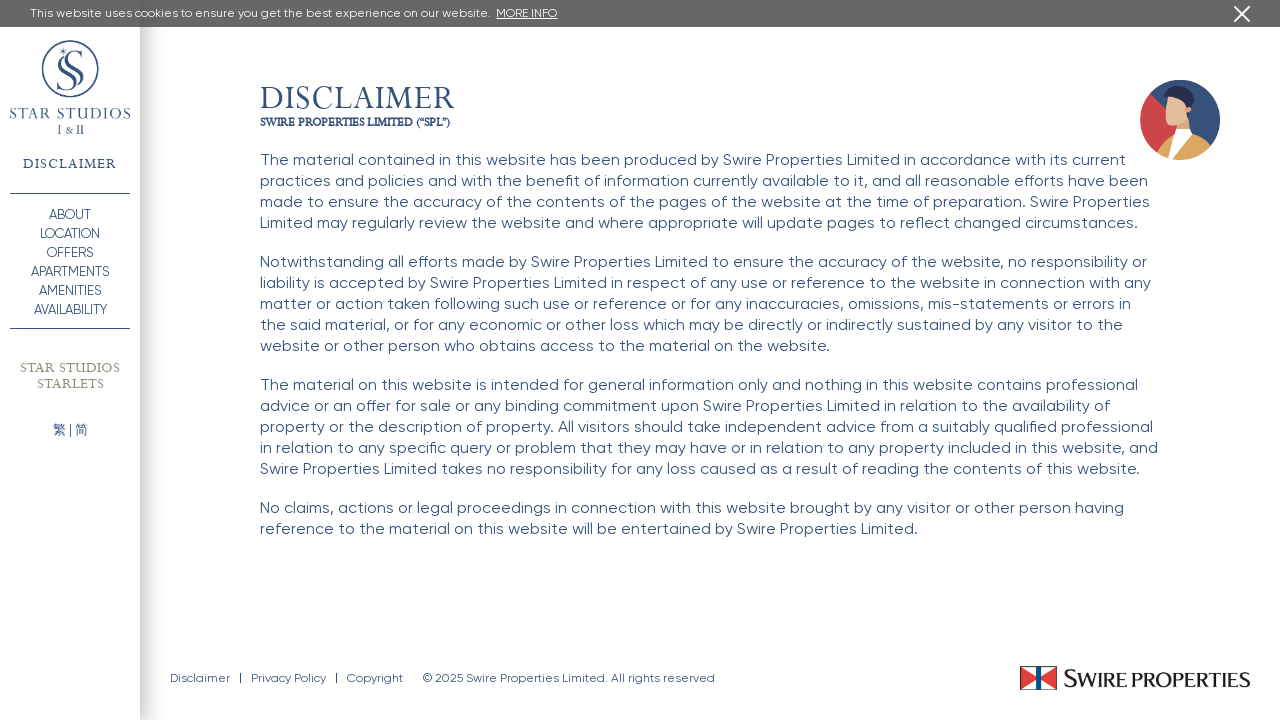

--- FILE ---
content_type: text/html; charset=UTF-8
request_url: https://www.starstudios.com.hk/disclaimer/
body_size: 23045
content:
<!DOCTYPE html>
<html lang="en-US" class="no-js mobile">
<head>
    <meta charset="UTF-8">
    <meta name="viewport" content="width=device-width, initial-scale=1">
        <meta name='robots' content='index, follow, max-image-preview:large, max-snippet:-1, max-video-preview:-1' />
<link rel="alternate" hreflang="x-default" href="https://www.starstudios.com.hk" />

	<!-- This site is optimized with the Yoast SEO plugin v21.7 - https://yoast.com/wordpress/plugins/seo/ -->
	<title>Disclaimer - Star Studios</title>
	<link rel="canonical" href="https://www.starstudios.com.hk/disclaimer/" />
	<meta property="og:locale" content="en_US" />
	<meta property="og:type" content="article" />
	<meta property="og:title" content="Disclaimer - Star Studios" />
	<meta property="og:description" content="This post is also available in: 繁 (Traditional Chinese) 简 (Simplified Chinese)" />
	<meta property="og:url" content="https://www.starstudios.com.hk/disclaimer/" />
	<meta property="og:site_name" content="Star Studios" />
	<meta property="article:modified_time" content="2020-08-25T12:23:17+00:00" />
	<meta property="og:image" content="https://www.starstudios.com.hk/wp-content/uploads/2021/01/logo_share.png" />
	<meta property="og:image:width" content="500" />
	<meta property="og:image:height" content="500" />
	<meta property="og:image:type" content="image/png" />
	<meta name="twitter:card" content="summary_large_image" />
	<script type="application/ld+json" class="yoast-schema-graph">{"@context":"https://schema.org","@graph":[{"@type":"WebPage","@id":"https://www.starstudios.com.hk/disclaimer/","url":"https://www.starstudios.com.hk/disclaimer/","name":"Disclaimer - Star Studios","isPartOf":{"@id":"https://www.starstudios.com.hk/#website"},"datePublished":"2020-08-25T11:03:00+00:00","dateModified":"2020-08-25T12:23:17+00:00","inLanguage":"en-US","potentialAction":[{"@type":"ReadAction","target":["https://www.starstudios.com.hk/disclaimer/"]}]},{"@type":"WebSite","@id":"https://www.starstudios.com.hk/#website","url":"https://www.starstudios.com.hk/","name":"Star Studios","description":"by Swire Properties","publisher":{"@id":"https://www.starstudios.com.hk/#organization"},"potentialAction":[{"@type":"SearchAction","target":{"@type":"EntryPoint","urlTemplate":"https://www.starstudios.com.hk/?s={search_term_string}"},"query-input":"required name=search_term_string"}],"inLanguage":"en-US"},{"@type":"Organization","@id":"https://www.starstudios.com.hk/#organization","name":"Star Studios","url":"https://www.starstudios.com.hk/","logo":{"@type":"ImageObject","inLanguage":"en-US","@id":"https://www.starstudios.com.hk/#/schema/logo/image/","url":"https://www.starstudios.com.hk/wp-content/uploads/2021/01/logo.png","contentUrl":"https://www.starstudios.com.hk/wp-content/uploads/2021/01/logo.png","width":381,"height":286,"caption":"Star Studios"},"image":{"@id":"https://www.starstudios.com.hk/#/schema/logo/image/"}}]}</script>
	<!-- / Yoast SEO plugin. -->


<link rel='dns-prefetch' href='//code.jquery.com' />
<script type="text/javascript">
/* <![CDATA[ */
window._wpemojiSettings = {"baseUrl":"https:\/\/s.w.org\/images\/core\/emoji\/15.0.3\/72x72\/","ext":".png","svgUrl":"https:\/\/s.w.org\/images\/core\/emoji\/15.0.3\/svg\/","svgExt":".svg","source":{"concatemoji":"https:\/\/www.starstudios.com.hk\/wp-includes\/js\/wp-emoji-release.min.js?ver=a28a94ec2869800eabfaa97f57fc0f23"}};
/*! This file is auto-generated */
!function(i,n){var o,s,e;function c(e){try{var t={supportTests:e,timestamp:(new Date).valueOf()};sessionStorage.setItem(o,JSON.stringify(t))}catch(e){}}function p(e,t,n){e.clearRect(0,0,e.canvas.width,e.canvas.height),e.fillText(t,0,0);var t=new Uint32Array(e.getImageData(0,0,e.canvas.width,e.canvas.height).data),r=(e.clearRect(0,0,e.canvas.width,e.canvas.height),e.fillText(n,0,0),new Uint32Array(e.getImageData(0,0,e.canvas.width,e.canvas.height).data));return t.every(function(e,t){return e===r[t]})}function u(e,t,n){switch(t){case"flag":return n(e,"\ud83c\udff3\ufe0f\u200d\u26a7\ufe0f","\ud83c\udff3\ufe0f\u200b\u26a7\ufe0f")?!1:!n(e,"\ud83c\uddfa\ud83c\uddf3","\ud83c\uddfa\u200b\ud83c\uddf3")&&!n(e,"\ud83c\udff4\udb40\udc67\udb40\udc62\udb40\udc65\udb40\udc6e\udb40\udc67\udb40\udc7f","\ud83c\udff4\u200b\udb40\udc67\u200b\udb40\udc62\u200b\udb40\udc65\u200b\udb40\udc6e\u200b\udb40\udc67\u200b\udb40\udc7f");case"emoji":return!n(e,"\ud83d\udc26\u200d\u2b1b","\ud83d\udc26\u200b\u2b1b")}return!1}function f(e,t,n){var r="undefined"!=typeof WorkerGlobalScope&&self instanceof WorkerGlobalScope?new OffscreenCanvas(300,150):i.createElement("canvas"),a=r.getContext("2d",{willReadFrequently:!0}),o=(a.textBaseline="top",a.font="600 32px Arial",{});return e.forEach(function(e){o[e]=t(a,e,n)}),o}function t(e){var t=i.createElement("script");t.src=e,t.defer=!0,i.head.appendChild(t)}"undefined"!=typeof Promise&&(o="wpEmojiSettingsSupports",s=["flag","emoji"],n.supports={everything:!0,everythingExceptFlag:!0},e=new Promise(function(e){i.addEventListener("DOMContentLoaded",e,{once:!0})}),new Promise(function(t){var n=function(){try{var e=JSON.parse(sessionStorage.getItem(o));if("object"==typeof e&&"number"==typeof e.timestamp&&(new Date).valueOf()<e.timestamp+604800&&"object"==typeof e.supportTests)return e.supportTests}catch(e){}return null}();if(!n){if("undefined"!=typeof Worker&&"undefined"!=typeof OffscreenCanvas&&"undefined"!=typeof URL&&URL.createObjectURL&&"undefined"!=typeof Blob)try{var e="postMessage("+f.toString()+"("+[JSON.stringify(s),u.toString(),p.toString()].join(",")+"));",r=new Blob([e],{type:"text/javascript"}),a=new Worker(URL.createObjectURL(r),{name:"wpTestEmojiSupports"});return void(a.onmessage=function(e){c(n=e.data),a.terminate(),t(n)})}catch(e){}c(n=f(s,u,p))}t(n)}).then(function(e){for(var t in e)n.supports[t]=e[t],n.supports.everything=n.supports.everything&&n.supports[t],"flag"!==t&&(n.supports.everythingExceptFlag=n.supports.everythingExceptFlag&&n.supports[t]);n.supports.everythingExceptFlag=n.supports.everythingExceptFlag&&!n.supports.flag,n.DOMReady=!1,n.readyCallback=function(){n.DOMReady=!0}}).then(function(){return e}).then(function(){var e;n.supports.everything||(n.readyCallback(),(e=n.source||{}).concatemoji?t(e.concatemoji):e.wpemoji&&e.twemoji&&(t(e.twemoji),t(e.wpemoji)))}))}((window,document),window._wpemojiSettings);
/* ]]> */
</script>
<style id='wp-emoji-styles-inline-css' type='text/css'>

	img.wp-smiley, img.emoji {
		display: inline !important;
		border: none !important;
		box-shadow: none !important;
		height: 1em !important;
		width: 1em !important;
		margin: 0 0.07em !important;
		vertical-align: -0.1em !important;
		background: none !important;
		padding: 0 !important;
	}
</style>
<link rel='stylesheet' id='wp-block-library-css' href='https://www.starstudios.com.hk/wp-includes/css/dist/block-library/style.min.css?ver=a28a94ec2869800eabfaa97f57fc0f23' type='text/css' media='all' />
<style id='classic-theme-styles-inline-css' type='text/css'>
/*! This file is auto-generated */
.wp-block-button__link{color:#fff;background-color:#32373c;border-radius:9999px;box-shadow:none;text-decoration:none;padding:calc(.667em + 2px) calc(1.333em + 2px);font-size:1.125em}.wp-block-file__button{background:#32373c;color:#fff;text-decoration:none}
</style>
<style id='global-styles-inline-css' type='text/css'>
body{--wp--preset--color--black: #000000;--wp--preset--color--cyan-bluish-gray: #abb8c3;--wp--preset--color--white: #ffffff;--wp--preset--color--pale-pink: #f78da7;--wp--preset--color--vivid-red: #cf2e2e;--wp--preset--color--luminous-vivid-orange: #ff6900;--wp--preset--color--luminous-vivid-amber: #fcb900;--wp--preset--color--light-green-cyan: #7bdcb5;--wp--preset--color--vivid-green-cyan: #00d084;--wp--preset--color--pale-cyan-blue: #8ed1fc;--wp--preset--color--vivid-cyan-blue: #0693e3;--wp--preset--color--vivid-purple: #9b51e0;--wp--preset--gradient--vivid-cyan-blue-to-vivid-purple: linear-gradient(135deg,rgba(6,147,227,1) 0%,rgb(155,81,224) 100%);--wp--preset--gradient--light-green-cyan-to-vivid-green-cyan: linear-gradient(135deg,rgb(122,220,180) 0%,rgb(0,208,130) 100%);--wp--preset--gradient--luminous-vivid-amber-to-luminous-vivid-orange: linear-gradient(135deg,rgba(252,185,0,1) 0%,rgba(255,105,0,1) 100%);--wp--preset--gradient--luminous-vivid-orange-to-vivid-red: linear-gradient(135deg,rgba(255,105,0,1) 0%,rgb(207,46,46) 100%);--wp--preset--gradient--very-light-gray-to-cyan-bluish-gray: linear-gradient(135deg,rgb(238,238,238) 0%,rgb(169,184,195) 100%);--wp--preset--gradient--cool-to-warm-spectrum: linear-gradient(135deg,rgb(74,234,220) 0%,rgb(151,120,209) 20%,rgb(207,42,186) 40%,rgb(238,44,130) 60%,rgb(251,105,98) 80%,rgb(254,248,76) 100%);--wp--preset--gradient--blush-light-purple: linear-gradient(135deg,rgb(255,206,236) 0%,rgb(152,150,240) 100%);--wp--preset--gradient--blush-bordeaux: linear-gradient(135deg,rgb(254,205,165) 0%,rgb(254,45,45) 50%,rgb(107,0,62) 100%);--wp--preset--gradient--luminous-dusk: linear-gradient(135deg,rgb(255,203,112) 0%,rgb(199,81,192) 50%,rgb(65,88,208) 100%);--wp--preset--gradient--pale-ocean: linear-gradient(135deg,rgb(255,245,203) 0%,rgb(182,227,212) 50%,rgb(51,167,181) 100%);--wp--preset--gradient--electric-grass: linear-gradient(135deg,rgb(202,248,128) 0%,rgb(113,206,126) 100%);--wp--preset--gradient--midnight: linear-gradient(135deg,rgb(2,3,129) 0%,rgb(40,116,252) 100%);--wp--preset--font-size--small: 13px;--wp--preset--font-size--medium: 20px;--wp--preset--font-size--large: 36px;--wp--preset--font-size--x-large: 42px;--wp--preset--spacing--20: 0.44rem;--wp--preset--spacing--30: 0.67rem;--wp--preset--spacing--40: 1rem;--wp--preset--spacing--50: 1.5rem;--wp--preset--spacing--60: 2.25rem;--wp--preset--spacing--70: 3.38rem;--wp--preset--spacing--80: 5.06rem;--wp--preset--shadow--natural: 6px 6px 9px rgba(0, 0, 0, 0.2);--wp--preset--shadow--deep: 12px 12px 50px rgba(0, 0, 0, 0.4);--wp--preset--shadow--sharp: 6px 6px 0px rgba(0, 0, 0, 0.2);--wp--preset--shadow--outlined: 6px 6px 0px -3px rgba(255, 255, 255, 1), 6px 6px rgba(0, 0, 0, 1);--wp--preset--shadow--crisp: 6px 6px 0px rgba(0, 0, 0, 1);}:where(.is-layout-flex){gap: 0.5em;}:where(.is-layout-grid){gap: 0.5em;}body .is-layout-flex{display: flex;}body .is-layout-flex{flex-wrap: wrap;align-items: center;}body .is-layout-flex > *{margin: 0;}body .is-layout-grid{display: grid;}body .is-layout-grid > *{margin: 0;}:where(.wp-block-columns.is-layout-flex){gap: 2em;}:where(.wp-block-columns.is-layout-grid){gap: 2em;}:where(.wp-block-post-template.is-layout-flex){gap: 1.25em;}:where(.wp-block-post-template.is-layout-grid){gap: 1.25em;}.has-black-color{color: var(--wp--preset--color--black) !important;}.has-cyan-bluish-gray-color{color: var(--wp--preset--color--cyan-bluish-gray) !important;}.has-white-color{color: var(--wp--preset--color--white) !important;}.has-pale-pink-color{color: var(--wp--preset--color--pale-pink) !important;}.has-vivid-red-color{color: var(--wp--preset--color--vivid-red) !important;}.has-luminous-vivid-orange-color{color: var(--wp--preset--color--luminous-vivid-orange) !important;}.has-luminous-vivid-amber-color{color: var(--wp--preset--color--luminous-vivid-amber) !important;}.has-light-green-cyan-color{color: var(--wp--preset--color--light-green-cyan) !important;}.has-vivid-green-cyan-color{color: var(--wp--preset--color--vivid-green-cyan) !important;}.has-pale-cyan-blue-color{color: var(--wp--preset--color--pale-cyan-blue) !important;}.has-vivid-cyan-blue-color{color: var(--wp--preset--color--vivid-cyan-blue) !important;}.has-vivid-purple-color{color: var(--wp--preset--color--vivid-purple) !important;}.has-black-background-color{background-color: var(--wp--preset--color--black) !important;}.has-cyan-bluish-gray-background-color{background-color: var(--wp--preset--color--cyan-bluish-gray) !important;}.has-white-background-color{background-color: var(--wp--preset--color--white) !important;}.has-pale-pink-background-color{background-color: var(--wp--preset--color--pale-pink) !important;}.has-vivid-red-background-color{background-color: var(--wp--preset--color--vivid-red) !important;}.has-luminous-vivid-orange-background-color{background-color: var(--wp--preset--color--luminous-vivid-orange) !important;}.has-luminous-vivid-amber-background-color{background-color: var(--wp--preset--color--luminous-vivid-amber) !important;}.has-light-green-cyan-background-color{background-color: var(--wp--preset--color--light-green-cyan) !important;}.has-vivid-green-cyan-background-color{background-color: var(--wp--preset--color--vivid-green-cyan) !important;}.has-pale-cyan-blue-background-color{background-color: var(--wp--preset--color--pale-cyan-blue) !important;}.has-vivid-cyan-blue-background-color{background-color: var(--wp--preset--color--vivid-cyan-blue) !important;}.has-vivid-purple-background-color{background-color: var(--wp--preset--color--vivid-purple) !important;}.has-black-border-color{border-color: var(--wp--preset--color--black) !important;}.has-cyan-bluish-gray-border-color{border-color: var(--wp--preset--color--cyan-bluish-gray) !important;}.has-white-border-color{border-color: var(--wp--preset--color--white) !important;}.has-pale-pink-border-color{border-color: var(--wp--preset--color--pale-pink) !important;}.has-vivid-red-border-color{border-color: var(--wp--preset--color--vivid-red) !important;}.has-luminous-vivid-orange-border-color{border-color: var(--wp--preset--color--luminous-vivid-orange) !important;}.has-luminous-vivid-amber-border-color{border-color: var(--wp--preset--color--luminous-vivid-amber) !important;}.has-light-green-cyan-border-color{border-color: var(--wp--preset--color--light-green-cyan) !important;}.has-vivid-green-cyan-border-color{border-color: var(--wp--preset--color--vivid-green-cyan) !important;}.has-pale-cyan-blue-border-color{border-color: var(--wp--preset--color--pale-cyan-blue) !important;}.has-vivid-cyan-blue-border-color{border-color: var(--wp--preset--color--vivid-cyan-blue) !important;}.has-vivid-purple-border-color{border-color: var(--wp--preset--color--vivid-purple) !important;}.has-vivid-cyan-blue-to-vivid-purple-gradient-background{background: var(--wp--preset--gradient--vivid-cyan-blue-to-vivid-purple) !important;}.has-light-green-cyan-to-vivid-green-cyan-gradient-background{background: var(--wp--preset--gradient--light-green-cyan-to-vivid-green-cyan) !important;}.has-luminous-vivid-amber-to-luminous-vivid-orange-gradient-background{background: var(--wp--preset--gradient--luminous-vivid-amber-to-luminous-vivid-orange) !important;}.has-luminous-vivid-orange-to-vivid-red-gradient-background{background: var(--wp--preset--gradient--luminous-vivid-orange-to-vivid-red) !important;}.has-very-light-gray-to-cyan-bluish-gray-gradient-background{background: var(--wp--preset--gradient--very-light-gray-to-cyan-bluish-gray) !important;}.has-cool-to-warm-spectrum-gradient-background{background: var(--wp--preset--gradient--cool-to-warm-spectrum) !important;}.has-blush-light-purple-gradient-background{background: var(--wp--preset--gradient--blush-light-purple) !important;}.has-blush-bordeaux-gradient-background{background: var(--wp--preset--gradient--blush-bordeaux) !important;}.has-luminous-dusk-gradient-background{background: var(--wp--preset--gradient--luminous-dusk) !important;}.has-pale-ocean-gradient-background{background: var(--wp--preset--gradient--pale-ocean) !important;}.has-electric-grass-gradient-background{background: var(--wp--preset--gradient--electric-grass) !important;}.has-midnight-gradient-background{background: var(--wp--preset--gradient--midnight) !important;}.has-small-font-size{font-size: var(--wp--preset--font-size--small) !important;}.has-medium-font-size{font-size: var(--wp--preset--font-size--medium) !important;}.has-large-font-size{font-size: var(--wp--preset--font-size--large) !important;}.has-x-large-font-size{font-size: var(--wp--preset--font-size--x-large) !important;}
.wp-block-navigation a:where(:not(.wp-element-button)){color: inherit;}
:where(.wp-block-post-template.is-layout-flex){gap: 1.25em;}:where(.wp-block-post-template.is-layout-grid){gap: 1.25em;}
:where(.wp-block-columns.is-layout-flex){gap: 2em;}:where(.wp-block-columns.is-layout-grid){gap: 2em;}
.wp-block-pullquote{font-size: 1.5em;line-height: 1.6;}
</style>
<link rel='stylesheet' id='wpml-legacy-post-translations-0-css' href='https://www.starstudios.com.hk/wp-content/plugins/sitepress-multilingual-cms/templates/language-switchers/legacy-post-translations/style.min.css?ver=1' type='text/css' media='all' />
<script type="text/javascript" src="https://code.jquery.com/jquery-3.5.1.min.js?ver=a28a94ec2869800eabfaa97f57fc0f23" id="jquery-js"></script>
<script type="text/javascript" src="https://www.starstudios.com.hk/wp-content/plugins/jquery-manager/assets/js/jquery-migrate-3.3.0.min.js" id="jquery-migrate-js"></script>
<link rel="https://api.w.org/" href="https://www.starstudios.com.hk/wp-json/" /><link rel="alternate" type="application/json" href="https://www.starstudios.com.hk/wp-json/wp/v2/pages/36" /><link rel="EditURI" type="application/rsd+xml" title="RSD" href="https://www.starstudios.com.hk/xmlrpc.php?rsd" />

<link rel='shortlink' href='https://www.starstudios.com.hk/?p=36' />
<link rel="alternate" type="application/json+oembed" href="https://www.starstudios.com.hk/wp-json/oembed/1.0/embed?url=https%3A%2F%2Fwww.starstudios.com.hk%2Fdisclaimer%2F" />
<link rel="alternate" type="text/xml+oembed" href="https://www.starstudios.com.hk/wp-json/oembed/1.0/embed?url=https%3A%2F%2Fwww.starstudios.com.hk%2Fdisclaimer%2F&#038;format=xml" />
<meta name="generator" content="WPML ver:4.8.1 stt:1,66,65;" />
<link rel="icon" href="https://www.starstudios.com.hk/wp-content/uploads/2021/01/favicon_2-150x150.png" sizes="32x32" />
<link rel="icon" href="https://www.starstudios.com.hk/wp-content/uploads/2021/01/favicon_2-300x300.png" sizes="192x192" />
<link rel="apple-touch-icon" href="https://www.starstudios.com.hk/wp-content/uploads/2021/01/favicon_2-300x300.png" />
<meta name="msapplication-TileImage" content="https://www.starstudios.com.hk/wp-content/uploads/2021/01/favicon_2-300x300.png" />
    <!-- Google Tag Manager -->
    <script>(function(w,d,s,l,i){w[l]=w[l]||[];w[l].push({'gtm.start':
    new Date().getTime(),event:'gtm.js'});var f=d.getElementsByTagName(s)[0],
    j=d.createElement(s),dl=l!='dataLayer'?'&l='+l:'';j.async=true;j.src=
    'https://www.googletagmanager.com/gtm.js?id='+i+dl;f.parentNode.insertBefore(j,f);
    })(window,document,'script','dataLayer','GTM-PVBMW4V');</script>
    <!-- End Google Tag Manager -->
    <script>
    !function(f,b,e,v,n,t,s)
    {if(f.fbq)return;n=f.fbq=function(){n.callMethod?
    n.callMethod.apply(n,arguments):n.queue.push(arguments)};
    if(!f._fbq)f._fbq=n;n.push=n;n.loaded=!0;n.version='2.0';
    n.queue=[];t=b.createElement(e);t.async=!0;
    t.src=v;s=b.getElementsByTagName(e)[0];
    s.parentNode.insertBefore(t,s)}(window, document,'script',
    'https://connect.facebook.net/en_US/fbevents.js');
    fbq('init', '352922113703438');
    </script>
</head>

<body class="page-template page-template-page-terms page-template-page-terms-php page page-id-36">
<!-- Google Tag Manager (noscript) -->
<noscript><iframe src="https://www.googletagmanager.com/ns.html?id=GTM-PVBMW4V"
height="0" width="0" style="display:none;visibility:hidden"></iframe></noscript>
<!-- End Google Tag Manager (noscript) -->
<style type='text/css'>
    .swiper-container{margin-left:auto;margin-right:auto;position:relative;overflow:hidden;list-style:none;padding:0;z-index:1}.swiper-container-no-flexbox .swiper-slide{float:left}.swiper-container-vertical>.swiper-wrapper{-webkit-box-orient:vertical;-webkit-box-direction:normal;-webkit-flex-direction:column;-ms-flex-direction:column;flex-direction:column}.swiper-wrapper{position:relative;width:100%;height:100%;z-index:1;display:-webkit-box;display:-webkit-flex;display:-ms-flexbox;display:flex;-webkit-transition-property:-webkit-transform;transition-property:-webkit-transform;transition-property:transform;transition-property:transform,-webkit-transform;box-sizing:content-box}.swiper-container-android .swiper-slide,.swiper-wrapper{-webkit-transform:translateZ(0);transform:translateZ(0)}.swiper-container-multirow>.swiper-wrapper{-webkit-flex-wrap:wrap;-ms-flex-wrap:wrap;flex-wrap:wrap}.swiper-container-free-mode>.swiper-wrapper{-webkit-transition-timing-function:ease-out;transition-timing-function:ease-out;margin:0 auto}.swiper-slide{-webkit-flex-shrink:0;-ms-flex-negative:0;flex-shrink:0;width:100%;height:100%;position:relative;-webkit-transition-property:-webkit-transform;transition-property:-webkit-transform;transition-property:transform;transition-property:transform,-webkit-transform}.swiper-slide-invisible-blank{visibility:hidden}.swiper-container-autoheight,.swiper-container-autoheight .swiper-slide{height:auto}.swiper-container-autoheight .swiper-wrapper{-webkit-box-align:start;-webkit-align-items:flex-start;-ms-flex-align:start;align-items:flex-start;-webkit-transition-property:height,-webkit-transform;transition-property:height,-webkit-transform;transition-property:transform,height;transition-property:transform,height,-webkit-transform}.swiper-container-3d{-webkit-perspective:1200px;perspective:1200px}.swiper-container-3d .swiper-cube-shadow,.swiper-container-3d .swiper-slide,.swiper-container-3d .swiper-slide-shadow-bottom,.swiper-container-3d .swiper-slide-shadow-left,.swiper-container-3d .swiper-slide-shadow-right,.swiper-container-3d .swiper-slide-shadow-top,.swiper-container-3d .swiper-wrapper{-webkit-transform-style:preserve-3d;transform-style:preserve-3d}.swiper-container-3d .swiper-slide-shadow-bottom,.swiper-container-3d .swiper-slide-shadow-left,.swiper-container-3d .swiper-slide-shadow-right,.swiper-container-3d .swiper-slide-shadow-top{position:absolute;left:0;top:0;width:100%;height:100%;pointer-events:none;z-index:10}.swiper-container-3d .swiper-slide-shadow-left{background-image:-webkit-gradient(linear,right top,left top,from(rgba(0,0,0,.5)),to(transparent));background-image:-webkit-linear-gradient(right,rgba(0,0,0,.5),transparent);background-image:linear-gradient(270deg,rgba(0,0,0,.5),transparent)}.swiper-container-3d .swiper-slide-shadow-right{background-image:-webkit-gradient(linear,left top,right top,from(rgba(0,0,0,.5)),to(transparent));background-image:-webkit-linear-gradient(left,rgba(0,0,0,.5),transparent);background-image:linear-gradient(90deg,rgba(0,0,0,.5),transparent)}.swiper-container-3d .swiper-slide-shadow-top{background-image:-webkit-gradient(linear,left bottom,left top,from(rgba(0,0,0,.5)),to(transparent));background-image:-webkit-linear-gradient(bottom,rgba(0,0,0,.5),transparent);background-image:linear-gradient(0deg,rgba(0,0,0,.5),transparent)}.swiper-container-3d .swiper-slide-shadow-bottom{background-image:-webkit-gradient(linear,left top,left bottom,from(rgba(0,0,0,.5)),to(transparent));background-image:-webkit-linear-gradient(top,rgba(0,0,0,.5),transparent);background-image:linear-gradient(180deg,rgba(0,0,0,.5),transparent)}.swiper-container-wp8-horizontal,.swiper-container-wp8-horizontal>.swiper-wrapper{-ms-touch-action:pan-y;touch-action:pan-y}.swiper-container-wp8-vertical,.swiper-container-wp8-vertical>.swiper-wrapper{-ms-touch-action:pan-x;touch-action:pan-x}.swiper-button-next,.swiper-button-prev{position:absolute;top:50%;width:27px;height:44px;margin-top:-22px;z-index:10;cursor:pointer;background-size:27px 44px;background-position:50%;background-repeat:no-repeat}.swiper-button-next.swiper-button-disabled,.swiper-button-prev.swiper-button-disabled{opacity:.35;cursor:auto;pointer-events:none}.swiper-button-prev,.swiper-container-rtl .swiper-button-next{background-image:url("data:image/svg+xml;charset=utf-8,%3Csvg xmlns='http://www.w3.org/2000/svg' viewBox='0 0 27 44'%3E%3Cpath d='M0 22L22 0l2.1 2.1L4.2 22l19.9 19.9L22 44 0 22z' fill='%23007aff'/%3E%3C/svg%3E");left:10px;right:auto}.swiper-button-next,.swiper-container-rtl .swiper-button-prev{background-image:url("data:image/svg+xml;charset=utf-8,%3Csvg xmlns='http://www.w3.org/2000/svg' viewBox='0 0 27 44'%3E%3Cpath d='M27 22L5 44l-2.1-2.1L22.8 22 2.9 2.1 5 0l22 22z' fill='%23007aff'/%3E%3C/svg%3E");right:10px;left:auto}.swiper-button-prev.swiper-button-white,.swiper-container-rtl .swiper-button-next.swiper-button-white{background-image:url("data:image/svg+xml;charset=utf-8,%3Csvg xmlns='http://www.w3.org/2000/svg' viewBox='0 0 27 44'%3E%3Cpath d='M0 22L22 0l2.1 2.1L4.2 22l19.9 19.9L22 44 0 22z' fill='%23fff'/%3E%3C/svg%3E")}.swiper-button-next.swiper-button-white,.swiper-container-rtl .swiper-button-prev.swiper-button-white{background-image:url("data:image/svg+xml;charset=utf-8,%3Csvg xmlns='http://www.w3.org/2000/svg' viewBox='0 0 27 44'%3E%3Cpath d='M27 22L5 44l-2.1-2.1L22.8 22 2.9 2.1 5 0l22 22z' fill='%23fff'/%3E%3C/svg%3E")}.swiper-button-prev.swiper-button-black,.swiper-container-rtl .swiper-button-next.swiper-button-black{background-image:url("data:image/svg+xml;charset=utf-8,%3Csvg xmlns='http://www.w3.org/2000/svg' viewBox='0 0 27 44'%3E%3Cpath d='M0 22L22 0l2.1 2.1L4.2 22l19.9 19.9L22 44 0 22z'/%3E%3C/svg%3E")}.swiper-button-next.swiper-button-black,.swiper-container-rtl .swiper-button-prev.swiper-button-black{background-image:url("data:image/svg+xml;charset=utf-8,%3Csvg xmlns='http://www.w3.org/2000/svg' viewBox='0 0 27 44'%3E%3Cpath d='M27 22L5 44l-2.1-2.1L22.8 22 2.9 2.1 5 0l22 22z'/%3E%3C/svg%3E")}.swiper-button-lock{display:none}.swiper-pagination{position:absolute;text-align:center;-webkit-transition:opacity .3s;transition:opacity .3s;-webkit-transform:translateZ(0);transform:translateZ(0);z-index:10}.swiper-pagination.swiper-pagination-hidden{opacity:0}.swiper-container-horizontal>.swiper-pagination-bullets,.swiper-pagination-custom,.swiper-pagination-fraction{bottom:10px;left:0;width:100%}.swiper-pagination-bullets-dynamic{overflow:hidden;font-size:0}.swiper-pagination-bullets-dynamic .swiper-pagination-bullet{-webkit-transform:scale(.33);-ms-transform:scale(.33);transform:scale(.33);position:relative}.swiper-pagination-bullets-dynamic .swiper-pagination-bullet-active,.swiper-pagination-bullets-dynamic .swiper-pagination-bullet-active-main{-webkit-transform:scale(1);-ms-transform:scale(1);transform:scale(1)}.swiper-pagination-bullets-dynamic .swiper-pagination-bullet-active-prev{-webkit-transform:scale(.66);-ms-transform:scale(.66);transform:scale(.66)}.swiper-pagination-bullets-dynamic .swiper-pagination-bullet-active-prev-prev{-webkit-transform:scale(.33);-ms-transform:scale(.33);transform:scale(.33)}.swiper-pagination-bullets-dynamic .swiper-pagination-bullet-active-next{-webkit-transform:scale(.66);-ms-transform:scale(.66);transform:scale(.66)}.swiper-pagination-bullets-dynamic .swiper-pagination-bullet-active-next-next{-webkit-transform:scale(.33);-ms-transform:scale(.33);transform:scale(.33)}.swiper-pagination-bullet{width:8px;height:8px;display:inline-block;border-radius:100%;background:#000;opacity:.2}button.swiper-pagination-bullet{border:none;margin:0;padding:0;box-shadow:none;-webkit-appearance:none;appearance:none}.swiper-pagination-clickable .swiper-pagination-bullet{cursor:pointer}.swiper-pagination-bullet-active{opacity:1;background:#007aff}.swiper-container-vertical>.swiper-pagination-bullets{right:10px;top:50%;-webkit-transform:translate3d(0,-50%,0);transform:translate3d(0,-50%,0)}.swiper-container-vertical>.swiper-pagination-bullets .swiper-pagination-bullet{margin:6px 0;display:block}.swiper-container-vertical>.swiper-pagination-bullets.swiper-pagination-bullets-dynamic{top:50%;-webkit-transform:translateY(-50%);-ms-transform:translateY(-50%);transform:translateY(-50%);width:8px}.swiper-container-vertical>.swiper-pagination-bullets.swiper-pagination-bullets-dynamic .swiper-pagination-bullet{display:inline-block;-webkit-transition:top .2s,-webkit-transform .2s;transition:top .2s,-webkit-transform .2s;transition:transform .2s,top .2s;transition:transform .2s,top .2s,-webkit-transform .2s}.swiper-container-horizontal>.swiper-pagination-bullets .swiper-pagination-bullet{margin:0 4px}.swiper-container-horizontal>.swiper-pagination-bullets.swiper-pagination-bullets-dynamic{left:50%;-webkit-transform:translateX(-50%);-ms-transform:translateX(-50%);transform:translateX(-50%);white-space:nowrap}.swiper-container-horizontal>.swiper-pagination-bullets.swiper-pagination-bullets-dynamic .swiper-pagination-bullet{-webkit-transition:left .2s,-webkit-transform .2s;transition:left .2s,-webkit-transform .2s;transition:transform .2s,left .2s;transition:transform .2s,left .2s,-webkit-transform .2s}.swiper-container-horizontal.swiper-container-rtl>.swiper-pagination-bullets-dynamic .swiper-pagination-bullet{-webkit-transition:right .2s,-webkit-transform .2s;transition:right .2s,-webkit-transform .2s;transition:transform .2s,right .2s;transition:transform .2s,right .2s,-webkit-transform .2s}.swiper-pagination-progressbar{background:rgba(0,0,0,.25);position:absolute}.swiper-pagination-progressbar .swiper-pagination-progressbar-fill{background:#007aff;position:absolute;left:0;top:0;width:100%;height:100%;-webkit-transform:scale(0);-ms-transform:scale(0);transform:scale(0);-webkit-transform-origin:left top;-ms-transform-origin:left top;transform-origin:left top}.swiper-container-rtl .swiper-pagination-progressbar .swiper-pagination-progressbar-fill{-webkit-transform-origin:right top;-ms-transform-origin:right top;transform-origin:right top}.swiper-container-horizontal>.swiper-pagination-progressbar,.swiper-container-vertical>.swiper-pagination-progressbar.swiper-pagination-progressbar-opposite{width:100%;height:4px;left:0;top:0}.swiper-container-horizontal>.swiper-pagination-progressbar.swiper-pagination-progressbar-opposite,.swiper-container-vertical>.swiper-pagination-progressbar{width:4px;height:100%;left:0;top:0}.swiper-pagination-white .swiper-pagination-bullet-active{background:#fff}.swiper-pagination-progressbar.swiper-pagination-white{background:hsla(0,0%,100%,.25)}.swiper-pagination-progressbar.swiper-pagination-white .swiper-pagination-progressbar-fill{background:#fff}.swiper-pagination-black .swiper-pagination-bullet-active{background:#000}.swiper-pagination-progressbar.swiper-pagination-black{background:rgba(0,0,0,.25)}.swiper-pagination-progressbar.swiper-pagination-black .swiper-pagination-progressbar-fill{background:#000}.swiper-pagination-lock{display:none}.swiper-scrollbar{border-radius:10px;position:relative;-ms-touch-action:none;background:rgba(0,0,0,.1)}.swiper-container-horizontal>.swiper-scrollbar{position:absolute;left:1%;bottom:3px;z-index:50;height:5px;width:98%}.swiper-container-vertical>.swiper-scrollbar{position:absolute;right:3px;top:1%;z-index:50;width:5px;height:98%}.swiper-scrollbar-drag{height:100%;width:100%;position:relative;background:rgba(0,0,0,.5);border-radius:10px;left:0;top:0}.swiper-scrollbar-cursor-drag{cursor:move}.swiper-scrollbar-lock{display:none}.swiper-zoom-container{width:100%;height:100%;display:-webkit-box;display:-webkit-flex;display:-ms-flexbox;display:flex;-webkit-box-pack:center;-webkit-justify-content:center;-ms-flex-pack:center;justify-content:center;-webkit-box-align:center;-webkit-align-items:center;-ms-flex-align:center;align-items:center;text-align:center}.swiper-zoom-container>canvas,.swiper-zoom-container>img,.swiper-zoom-container>svg{max-width:100%;max-height:100%;object-fit:contain}.swiper-slide-zoomed{cursor:move}.swiper-lazy-preloader{width:42px;height:42px;position:absolute;left:50%;top:50%;margin-left:-21px;margin-top:-21px;z-index:10;-webkit-transform-origin:50%;-ms-transform-origin:50%;transform-origin:50%;-webkit-animation:swiper-preloader-spin 1s steps(12) infinite;animation:swiper-preloader-spin 1s steps(12) infinite}.swiper-lazy-preloader:after{display:block;content:"";width:100%;height:100%;background-image:url("data:image/svg+xml;charset=utf-8,%3Csvg viewBox='0 0 120 120' xmlns='http://www.w3.org/2000/svg' xmlns:xlink='http://www.w3.org/1999/xlink'%3E%3Cdefs%3E%3Cpath id='a' stroke='%236c6c6c' stroke-width='11' stroke-linecap='round' d='M60 7v20'/%3E%3C/defs%3E%3Cuse xlink:href='%23a' opacity='.27'/%3E%3Cuse xlink:href='%23a' opacity='.27' transform='rotate(30 60 60)'/%3E%3Cuse xlink:href='%23a' opacity='.27' transform='rotate(60 60 60)'/%3E%3Cuse xlink:href='%23a' opacity='.27' transform='rotate(90 60 60)'/%3E%3Cuse xlink:href='%23a' opacity='.27' transform='rotate(120 60 60)'/%3E%3Cuse xlink:href='%23a' opacity='.27' transform='rotate(150 60 60)'/%3E%3Cuse xlink:href='%23a' opacity='.37' transform='rotate(180 60 60)'/%3E%3Cuse xlink:href='%23a' opacity='.46' transform='rotate(210 60 60)'/%3E%3Cuse xlink:href='%23a' opacity='.56' transform='rotate(240 60 60)'/%3E%3Cuse xlink:href='%23a' opacity='.66' transform='rotate(270 60 60)'/%3E%3Cuse xlink:href='%23a' opacity='.75' transform='rotate(300 60 60)'/%3E%3Cuse xlink:href='%23a' opacity='.85' transform='rotate(330 60 60)'/%3E%3C/svg%3E");background-position:50%;background-size:100%;background-repeat:no-repeat}.swiper-lazy-preloader-white:after{background-image:url("data:image/svg+xml;charset=utf-8,%3Csvg viewBox='0 0 120 120' xmlns='http://www.w3.org/2000/svg' xmlns:xlink='http://www.w3.org/1999/xlink'%3E%3Cdefs%3E%3Cpath id='a' stroke='%23fff' stroke-width='11' stroke-linecap='round' d='M60 7v20'/%3E%3C/defs%3E%3Cuse xlink:href='%23a' opacity='.27'/%3E%3Cuse xlink:href='%23a' opacity='.27' transform='rotate(30 60 60)'/%3E%3Cuse xlink:href='%23a' opacity='.27' transform='rotate(60 60 60)'/%3E%3Cuse xlink:href='%23a' opacity='.27' transform='rotate(90 60 60)'/%3E%3Cuse xlink:href='%23a' opacity='.27' transform='rotate(120 60 60)'/%3E%3Cuse xlink:href='%23a' opacity='.27' transform='rotate(150 60 60)'/%3E%3Cuse xlink:href='%23a' opacity='.37' transform='rotate(180 60 60)'/%3E%3Cuse xlink:href='%23a' opacity='.46' transform='rotate(210 60 60)'/%3E%3Cuse xlink:href='%23a' opacity='.56' transform='rotate(240 60 60)'/%3E%3Cuse xlink:href='%23a' opacity='.66' transform='rotate(270 60 60)'/%3E%3Cuse xlink:href='%23a' opacity='.75' transform='rotate(300 60 60)'/%3E%3Cuse xlink:href='%23a' opacity='.85' transform='rotate(330 60 60)'/%3E%3C/svg%3E")}@-webkit-keyframes swiper-preloader-spin{to{-webkit-transform:rotate(1turn);transform:rotate(1turn)}}@keyframes swiper-preloader-spin{to{-webkit-transform:rotate(1turn);transform:rotate(1turn)}}.swiper-container .swiper-notification{position:absolute;left:0;top:0;pointer-events:none;opacity:0;z-index:-1000}.swiper-container-fade.swiper-container-free-mode .swiper-slide{-webkit-transition-timing-function:ease-out;transition-timing-function:ease-out}.swiper-container-fade .swiper-slide{pointer-events:none;-webkit-transition-property:opacity;transition-property:opacity}.swiper-container-fade .swiper-slide .swiper-slide{pointer-events:none}.swiper-container-fade .swiper-slide-active,.swiper-container-fade .swiper-slide-active .swiper-slide-active{pointer-events:auto}.swiper-container-cube{overflow:visible}.swiper-container-cube .swiper-slide{pointer-events:none;-webkit-backface-visibility:hidden;backface-visibility:hidden;z-index:1;visibility:hidden;-webkit-transform-origin:0 0;-ms-transform-origin:0 0;transform-origin:0 0;width:100%;height:100%}.swiper-container-cube .swiper-slide .swiper-slide{pointer-events:none}.swiper-container-cube.swiper-container-rtl .swiper-slide{-webkit-transform-origin:100% 0;-ms-transform-origin:100% 0;transform-origin:100% 0}.swiper-container-cube .swiper-slide-active,.swiper-container-cube .swiper-slide-active .swiper-slide-active{pointer-events:auto}.swiper-container-cube .swiper-slide-active,.swiper-container-cube .swiper-slide-next,.swiper-container-cube .swiper-slide-next+.swiper-slide,.swiper-container-cube .swiper-slide-prev{pointer-events:auto;visibility:visible}.swiper-container-cube .swiper-slide-shadow-bottom,.swiper-container-cube .swiper-slide-shadow-left,.swiper-container-cube .swiper-slide-shadow-right,.swiper-container-cube .swiper-slide-shadow-top{z-index:0;-webkit-backface-visibility:hidden;backface-visibility:hidden}.swiper-container-cube .swiper-cube-shadow{position:absolute;left:0;bottom:0;width:100%;height:100%;background:#000;opacity:.6;-webkit-filter:blur(50px);filter:blur(50px);z-index:0}.swiper-container-flip{overflow:visible}.swiper-container-flip .swiper-slide{pointer-events:none;-webkit-backface-visibility:hidden;backface-visibility:hidden;z-index:1}.swiper-container-flip .swiper-slide .swiper-slide{pointer-events:none}.swiper-container-flip .swiper-slide-active,.swiper-container-flip .swiper-slide-active .swiper-slide-active{pointer-events:auto}.swiper-container-flip .swiper-slide-shadow-bottom,.swiper-container-flip .swiper-slide-shadow-left,.swiper-container-flip .swiper-slide-shadow-right,.swiper-container-flip .swiper-slide-shadow-top{z-index:0;-webkit-backface-visibility:hidden;backface-visibility:hidden}.swiper-container-coverflow .swiper-wrapper{-ms-perspective:1200px}/*! PhotoSwipe main CSS by Dmitry Semenov | photoswipe.com | MIT license */.pswp{display:none;position:absolute;width:100%;height:100%;left:0;top:0;overflow:hidden;-ms-touch-action:none;touch-action:none;z-index:1500;-webkit-text-size-adjust:100%;-webkit-backface-visibility:hidden;outline:none}.pswp *{box-sizing:border-box}.pswp img{max-width:none}.pswp--animate_opacity{opacity:.001;will-change:opacity;transition:opacity 333ms cubic-bezier(.4,0,.22,1)}.pswp--open{display:block}.pswp--zoom-allowed .pswp__img{cursor:-webkit-zoom-in;cursor:-moz-zoom-in;cursor:zoom-in}.pswp--zoomed-in .pswp__img{cursor:-webkit-grab;cursor:-moz-grab;cursor:grab}.pswp--dragging .pswp__img{cursor:-webkit-grabbing;cursor:-moz-grabbing;cursor:grabbing}.pswp__bg{background:#000;opacity:0;transform:translateZ(0);-webkit-backface-visibility:hidden}.pswp__bg,.pswp__scroll-wrap{position:absolute;left:0;top:0;width:100%;height:100%}.pswp__scroll-wrap{overflow:hidden}.pswp__container,.pswp__zoom-wrap{-ms-touch-action:none;touch-action:none;position:absolute;left:0;right:0;top:0;bottom:0}.pswp__container,.pswp__img{-webkit-user-select:none;-ms-user-select:none;user-select:none;-webkit-tap-highlight-color:transparent;-webkit-touch-callout:none}.pswp__zoom-wrap{position:absolute;width:100%;transform-origin:left top;transition:transform 333ms cubic-bezier(.4,0,.22,1)}.pswp__bg{will-change:opacity;transition:opacity 333ms cubic-bezier(.4,0,.22,1)}.pswp--animated-in .pswp__bg,.pswp--animated-in .pswp__zoom-wrap{transition:none}.pswp__container,.pswp__zoom-wrap{-webkit-backface-visibility:hidden}.pswp__item{right:0;bottom:0;overflow:hidden}.pswp__img,.pswp__item{position:absolute;left:0;top:0}.pswp__img{width:auto;height:auto}.pswp__img--placeholder{-webkit-backface-visibility:hidden}.pswp__img--placeholder--blank{background:#222}.pswp--ie .pswp__img{width:100%!important;height:auto!important;left:0;top:0}.pswp__error-msg{position:absolute;left:0;top:50%;width:100%;text-align:center;font-size:14px;line-height:16px;margin-top:-8px;color:#ccc}.pswp__error-msg a{color:#ccc;text-decoration:underline}/*! PhotoSwipe Default UI CSS by Dmitry Semenov | photoswipe.com | MIT license */.pswp__button{width:44px;height:44px;position:relative;background:none;cursor:pointer;overflow:visible;-webkit-appearance:none;display:block;border:0;padding:0;margin:0;float:right;opacity:.75;transition:opacity .2s;box-shadow:none}.pswp__button:focus,.pswp__button:hover{opacity:1}.pswp__button:active{outline:none;opacity:.9}.pswp__button::-moz-focus-inner{padding:0;border:0}.pswp__ui--over-close .pswp__button--close{opacity:1}.pswp__button,.pswp__button--arrow--left:before,.pswp__button--arrow--right:before{background:url([data-uri]) 0 0 no-repeat;background-size:264px 88px;width:44px;height:44px}@media (min-resolution:1.1dppx),(min-resolution:105dpi){.pswp--svg .pswp__button,.pswp--svg .pswp__button--arrow--left:before,.pswp--svg .pswp__button--arrow--right:before{background-image:url([data-uri])}.pswp--svg .pswp__button--arrow--left,.pswp--svg .pswp__button--arrow--right{background:none}}.pswp__button--close{background-position:0 -44px}.pswp__button--share{background-position:-44px -44px}.pswp__button--fs{display:none}.pswp--supports-fs .pswp__button--fs{display:block}.pswp--fs .pswp__button--fs{background-position:-44px 0}.pswp__button--zoom{display:none;background-position:-88px 0}.pswp--zoom-allowed .pswp__button--zoom{display:block}.pswp--zoomed-in .pswp__button--zoom{background-position:-132px 0}.pswp--touch .pswp__button--arrow--left,.pswp--touch .pswp__button--arrow--right{visibility:hidden}.pswp__button--arrow--left,.pswp__button--arrow--right{background:none;top:50%;margin-top:-50px;width:70px;height:100px;position:absolute}.pswp__button--arrow--left{left:0}.pswp__button--arrow--right{right:0}.pswp__button--arrow--left:before,.pswp__button--arrow--right:before{content:"";top:35px;background-color:rgba(0,0,0,.3);height:30px;width:32px;position:absolute}.pswp__button--arrow--left:before{left:6px;background-position:-138px -44px}.pswp__button--arrow--right:before{right:6px;background-position:-94px -44px}.pswp__counter,.pswp__share-modal{-webkit-user-select:none;-ms-user-select:none;user-select:none}.pswp__share-modal{display:block;background:rgba(0,0,0,.5);width:100%;height:100%;top:0;left:0;padding:10px;position:absolute;z-index:1600;opacity:0;transition:opacity .25s ease-out;-webkit-backface-visibility:hidden;will-change:opacity}.pswp__share-modal--hidden{display:none}.pswp__share-tooltip{z-index:1620;position:absolute;background:#fff;top:56px;border-radius:2px;display:block;width:auto;right:44px;box-shadow:0 2px 5px rgba(0,0,0,.25);transform:translateY(6px);transition:transform .25s;-webkit-backface-visibility:hidden;will-change:transform}.pswp__share-tooltip a{display:block;padding:8px 12px;font-size:14px;line-height:18px}.pswp__share-tooltip a,.pswp__share-tooltip a:hover{color:#000;text-decoration:none}.pswp__share-tooltip a:first-child{border-radius:2px 2px 0 0}.pswp__share-tooltip a:last-child{border-radius:0 0 2px 2px}.pswp__share-modal--fade-in{opacity:1}.pswp__share-modal--fade-in .pswp__share-tooltip{transform:translateY(0)}.pswp--touch .pswp__share-tooltip a{padding:16px 12px}a.pswp__share--facebook:before{content:"";display:block;width:0;height:0;position:absolute;top:-12px;right:15px;border:6px solid transparent;border-bottom-color:#fff;-webkit-pointer-events:none;-moz-pointer-events:none;pointer-events:none}a.pswp__share--facebook:hover{background:#3e5c9a;color:#fff}a.pswp__share--facebook:hover:before{border-bottom-color:#3e5c9a}a.pswp__share--twitter:hover{background:#55acee;color:#fff}a.pswp__share--pinterest:hover{background:#ccc;color:#ce272d}a.pswp__share--download:hover{background:#ddd}.pswp__counter{position:absolute;left:0;top:0;height:44px;font-size:13px;line-height:44px;color:#fff;opacity:.75;padding:0 10px}.pswp__caption{position:absolute;left:0;bottom:0;width:100%;min-height:44px}.pswp__caption small{font-size:11px;color:#bbb}.pswp__caption__center{text-align:left;max-width:420px;margin:0 auto;font-size:13px;padding:10px;line-height:20px;color:#ccc}.pswp__caption--empty{display:none}.pswp__caption--fake{visibility:hidden}.pswp__preloader{width:44px;height:44px;position:absolute;top:0;left:50%;margin-left:-22px;opacity:0;transition:opacity .25s ease-out;will-change:opacity;direction:ltr}.pswp__preloader__icn{width:20px;height:20px;margin:12px}.pswp__preloader--active{opacity:1}.pswp__preloader--active .pswp__preloader__icn{background:url([data-uri]) 0 0 no-repeat}.pswp--css_animation .pswp__preloader--active{opacity:1}.pswp--css_animation .pswp__preloader--active .pswp__preloader__icn{animation:clockwise .5s linear infinite}.pswp--css_animation .pswp__preloader--active .pswp__preloader__donut{animation:donut-rotate 1s cubic-bezier(.4,0,.22,1) infinite}.pswp--css_animation .pswp__preloader__icn{background:none;opacity:.75;width:14px;height:14px;position:absolute;left:15px;top:15px;margin:0}.pswp--css_animation .pswp__preloader__cut{position:relative;width:7px;height:14px;overflow:hidden}.pswp--css_animation .pswp__preloader__donut{box-sizing:border-box;width:14px;height:14px;border-radius:50%;border-color:#fff #fff transparent transparent;border-style:solid;border-width:2px;position:absolute;top:0;left:0;background:none;margin:0}@media screen and (max-width:1024px){.pswp__preloader{position:relative;left:auto;top:auto;margin:0;float:right}}@keyframes clockwise{0%{transform:rotate(0deg)}to{transform:rotate(1turn)}}@keyframes donut-rotate{0%{transform:rotate(0)}50%{transform:rotate(-140deg)}to{transform:rotate(0)}}.pswp__ui{-webkit-font-smoothing:auto;visibility:visible;opacity:1;z-index:1550}.pswp__top-bar{position:absolute;left:0;top:0;height:44px;width:100%}.pswp--has_mouse .pswp__button--arrow--left,.pswp--has_mouse .pswp__button--arrow--right,.pswp__caption,.pswp__top-bar{-webkit-backface-visibility:hidden;will-change:opacity;transition:opacity 333ms cubic-bezier(.4,0,.22,1)}.pswp--has_mouse .pswp__button--arrow--left,.pswp--has_mouse .pswp__button--arrow--right{visibility:visible}.pswp__caption,.pswp__top-bar{background-color:rgba(0,0,0,.5)}.pswp__ui--fit .pswp__caption,.pswp__ui--fit .pswp__top-bar{background-color:rgba(0,0,0,.3)}.pswp__ui--idle .pswp__button--arrow--left,.pswp__ui--idle .pswp__button--arrow--right,.pswp__ui--idle .pswp__top-bar{opacity:0}.pswp__ui--hidden .pswp__button--arrow--left,.pswp__ui--hidden .pswp__button--arrow--right,.pswp__ui--hidden .pswp__caption,.pswp__ui--hidden .pswp__top-bar{opacity:.001}.pswp__ui--one-slide .pswp__button--arrow--left,.pswp__ui--one-slide .pswp__button--arrow--right,.pswp__ui--one-slide .pswp__counter{display:none}.pswp__element--disabled{display:none!important}.pswp--minimal--dark .pswp__top-bar{background:none}.cc-window{opacity:1;transition:opacity 1s ease}.cc-window.cc-invisible{opacity:0}.cc-animate.cc-revoke{transition:transform 1s ease}.cc-animate.cc-revoke.cc-top{transform:translateY(-2em)}.cc-animate.cc-revoke.cc-bottom{transform:translateY(2em)}.cc-animate.cc-revoke.cc-active.cc-bottom,.cc-animate.cc-revoke.cc-active.cc-top,.cc-revoke:hover{transform:translateY(0)}.cc-grower{max-height:0;overflow:hidden;transition:max-height 1s}.cc-revoke,.cc-window{position:fixed;overflow:hidden;box-sizing:border-box;font-family:Helvetica,Calibri,Arial,sans-serif;font-size:16px;line-height:1.5em;display:-ms-flexbox;display:flex;-ms-flex-wrap:nowrap;flex-wrap:nowrap;z-index:9999}.cc-window.cc-static{position:static}.cc-window.cc-floating{padding:2em;max-width:24em;-ms-flex-direction:column;flex-direction:column}.cc-window.cc-banner{padding:1em 1.8em;width:100%;-ms-flex-direction:row;flex-direction:row}.cc-revoke{padding:.5em}.cc-revoke:hover{text-decoration:underline}.cc-header{font-size:18px;font-weight:700}.cc-btn,.cc-close,.cc-link,.cc-revoke{cursor:pointer}.cc-link{opacity:.8;display:inline-block;padding:.2em;text-decoration:underline}.cc-link:hover{opacity:1}.cc-link:active,.cc-link:visited{color:initial}.cc-btn{display:block;padding:.4em .8em;font-size:.9em;font-weight:700;border-width:2px;border-style:solid;text-align:center;white-space:nowrap}.cc-highlight .cc-btn:first-child{background-color:transparent;border-color:transparent}.cc-highlight .cc-btn:first-child:focus,.cc-highlight .cc-btn:first-child:hover{background-color:transparent;text-decoration:underline}.cc-close{display:block;position:absolute;top:.5em;right:.5em;font-size:1.6em;opacity:.9;line-height:.75}.cc-close:focus,.cc-close:hover{opacity:1}.cc-revoke.cc-top{top:0;left:3em;border-bottom-left-radius:.5em;border-bottom-right-radius:.5em}.cc-revoke.cc-bottom{bottom:0;left:3em;border-top-left-radius:.5em;border-top-right-radius:.5em}.cc-revoke.cc-left{left:3em;right:unset}.cc-revoke.cc-right{right:3em;left:unset}.cc-top{top:1em}.cc-left{left:1em}.cc-right{right:1em}.cc-bottom{bottom:1em}.cc-floating>.cc-link{margin-bottom:1em}.cc-floating .cc-message{display:block;margin-bottom:1em}.cc-window.cc-floating .cc-compliance{-ms-flex:1 0 auto;flex:1 0 auto}.cc-window.cc-banner{-ms-flex-align:center;align-items:center}.cc-banner.cc-top{left:0;right:0;top:0}.cc-banner.cc-bottom{left:0;right:0;bottom:0}.cc-banner .cc-message{display:block;-ms-flex:1 1 auto;flex:1 1 auto;max-width:100%;margin-right:1em}.cc-compliance{display:-ms-flexbox;display:flex;-ms-flex-align:center;align-items:center;-ms-flex-line-pack:justify;align-content:space-between}.cc-floating .cc-compliance>.cc-btn{-ms-flex:1;flex:1}.cc-btn+.cc-btn{margin-left:.5em}@media print{.cc-revoke,.cc-window{display:none}}@media screen and (max-width:900px){.cc-btn{white-space:normal}}@media screen and (max-width:414px) and (orientation:portrait),screen and (max-width:736px) and (orientation:landscape){.cc-window.cc-top{top:0}.cc-window.cc-bottom{bottom:0}.cc-window.cc-banner,.cc-window.cc-floating,.cc-window.cc-left,.cc-window.cc-right{left:0;right:0}.cc-window.cc-banner{-ms-flex-direction:column;flex-direction:column}.cc-window.cc-banner .cc-compliance{-ms-flex:1 1 auto;flex:1 1 auto}.cc-window.cc-floating{max-width:none}.cc-window .cc-message{margin-bottom:1em}.cc-window.cc-banner{-ms-flex-align:unset;align-items:unset}.cc-window.cc-banner .cc-message{margin-right:0}}.cc-floating.cc-theme-classic{padding:1.2em;border-radius:5px}.cc-floating.cc-type-info.cc-theme-classic .cc-compliance{text-align:center;display:inline;-ms-flex:none;flex:none}.cc-theme-classic .cc-btn{border-radius:5px}.cc-theme-classic .cc-btn:last-child{min-width:140px}.cc-floating.cc-type-info.cc-theme-classic .cc-btn{display:inline-block}.cc-theme-edgeless.cc-window{padding:0}.cc-floating.cc-theme-edgeless .cc-message{margin:2em 2em 1.5em}.cc-banner.cc-theme-edgeless .cc-btn{margin:0;padding:.8em 1.8em;height:100%}.cc-banner.cc-theme-edgeless .cc-message{margin-left:1em}.cc-floating.cc-theme-edgeless .cc-btn+.cc-btn{margin-left:0}{}@font-face{font-family:ss1;src:url(/wp-content/themes/assemblyss/fonts/GilroyRegular.woff2) format("woff2"),url(/wp-content/themes/assemblyss/fonts/GilroyRegular.woff) format("woff");font-display:swap}@font-face{font-family:s1;src:url(/wp-content/themes/assemblyss/fonts/PerpetuaStdRegular2.woff2) format("woff2");src:url(/wp-content/themes/assemblyss/fonts/PerpetuaStdRegular2.woff) format("woff");font-display:swap}html .cc-top{background-color:rgba(77,77,77,.85)!important;padding:5px 50px!important;font-family:ss1,微软雅黑,Microsoft YaHei,微軟正黑體,Microsoft JhengHei,Heiti TC,LiHei Pro,WenQuanYi Zen Hei,sans-serif;display:-ms-flexbox;display:flex;-ms-flex-flow:row!important;flex-flow:row!important;-ms-flex-align:center!important;align-items:center!important;top:0}html .cc-window.cc-floating{max-width:100%!important;width:100%!important;border-radius:0!important}html .cc-message{line-height:1!important;font-size:.75rem!important;text-align:left!important;width:calc(100% - 40px)!important;margin-bottom:0!important}html .cc-btn:last-child{min-width:auto!important;background-color:transparent!important;color:#ccc!important;padding:0!important;width:16px!important;height:16px!important;border:none;margin:0 0 0 10px!important}html .cc-link{opacity:1!important;text-transform:uppercase;text-decoration:underline}html .cc-top svg{width:100%;height:100%}@media screen and (max-width:1400px){html .cc-top{padding:5px 30px!important}}@media screen and (max-width:1023px){html .cc-top{padding:5px 15px!important}}html{font-size:16px;-webkit-tap-highlight-color:rgba(0,0,0,0)}*{outline:none}body{font-family:ss1,微軟正黑體,Microsoft JhengHei,微软雅黑,Microsoft YaHei,Heiti TC,LiHei Pro,WenQuanYi Zen Hei,sans-serif;font-weight:300;color:#36527b;background-color:#fff;position:relative;text-align:center}body,ol,ul{margin:0;padding:0}ol,ul{list-style:none}h1,h2,h3,h4,h5{font-family:s1,微軟正黑體,Microsoft JhengHei,微软雅黑,Microsoft YaHei,Heiti TC,LiHei Pro,WenQuanYi Zen Hei,serif;text-transform:uppercase;line-height:1;margin:0}h1,h2,h3{font-size:4.0625rem;letter-spacing:.0625rem;font-weight:400;text-align:left}h4{font-size:.8rem;margin-bottom:20px}h5{font-weight:500;margin-bottom:10px;margin-top:10px}p{max-width:100%;font-size:1.125rem}a{text-decoration:none;color:inherit;display:inline-block}a *{cursor:pointer}input,optgroup,select,textarea{font-family:s1,微軟正黑體,Microsoft JhengHei,微软雅黑,Microsoft YaHei,Heiti TC,LiHei Pro,WenQuanYi Zen Hei,serif;font-weight:500;color:#36527b;line-height:1.15;padding:0 0 0 10px;margin:0;width:100%;border:1px solid #ccc;height:50px;box-sizing:border-box;border-radius:0;outline:none}button,select,textarea{-webkit-appearance:none}button{outline:none;background-color:transparent;border:none;cursor:pointer;padding:0;-webkit-border-radius:0;margin:0;-webkit-user-select:none;-webkit-touch-callout:none;width:auto;height:auto;box-sizing:border-box;max-width:100%;text-transform:inherit;letter-spacing:inherit;font-family:inherit}button,button:active{color:inherit}button *{cursor:pointer}button.play{position:absolute;z-index:1}img{width:100%;height:100%;display:block}img.cover{object-fit:cover}img.contain{object-fit:contain}img.pos-top{object-position:50% 0;background-position-x:50%!important;background-position-y:0!important}img.pos-right{object-position:100% 50%;background-position-x:100%!important}img.pos-left,img.pos-right{background-position-y:50%!important}img.pos-left{object-position:0 50%}img.pos-left,img.pos-top-left{background-position-x:0!important}img.pos-top-left{object-position:0 0;background-position-y:0!important}img.pos-bottom{object-position:50% 100%;background-position-x:50%!important;background-position-y:100%!important}video{width:100%;height:100%}hr{border:none}.section{position:relative;overflow:hidden;width:100%;height:100%;min-height:100%;display:-ms-flexbox;display:flex;-ms-flex-pack:center;justify-content:center;-ms-flex-align:center;align-items:center;z-index:1;background-color:#fff}.fp-auto-height.fp-section,.fp-auto-height .fp-slide,.fp-auto-height .fp-tableCell,.section.fp-auto-height{height:auto!important}.bkgpic,.bkgpic .overlay{width:100%;height:100%;position:absolute;top:0;left:0}.bkgpic .overlay{background-color:#e8eadd;opacity:.85}.bkgpic .swiper-container{display:none}.bkgpic .swiper-container .image{height:100%}.bkgimg{background-repeat:no-repeat;background-size:cover;background-position:50%}.padder{margin:0 auto;box-sizing:border-box;width:100%;max-width:100%}.flex{display:-ms-flexbox;display:flex;-ms-flex-align:center;align-items:center}.row{-ms-flex-pack:justify;justify-content:space-between;-ms-flex-align:baseline;align-items:baseline}.row,.styled-button-1{display:-ms-flexbox;display:flex;position:relative}.styled-button-1{font-size:.875rem;font-family:ss3,微軟正黑體,Microsoft JhengHei,微软雅黑,Microsoft YaHei,Heiti TC,LiHei Pro,WenQuanYi Zen Hei,serif;letter-spacing:1px;text-transform:uppercase;font-weight:700;z-index:0;color:#fff;background-color:#2876ac;border-radius:5px;padding:0 20px;height:45px;-ms-flex-pack:center;justify-content:center;-ms-flex-align:center;align-items:center;margin:auto;box-sizing:border-box;white-space:pre}.styled-button-1:active{color:#fff}.jquery-background-video-wrapper{width:100%;height:100%}.center-text{bottom:0;vertical-align:middle;display:-ms-flexbox;display:flex;-ms-flex-pack:center;justify-content:center;-ms-flex-align:center;align-items:center;-ms-flex-flow:column;flex-flow:column}.center-text,.overlay{position:absolute;z-index:1;width:100%;height:100%;top:0;left:0}.overlay{background-color:rgba(0,0,0,.5)}.fade{opacity:0}.mobile-only{display:none!important}.ch-only,.en-only{display:none}.transition-container{display:-ms-flexbox;display:flex;width:100%}html[lang=en-US] .en-only,html[lang=zh-cn] .ch-only,html[lang=zh-hk] .ch-only{display:inline}.scrollable-popup-content{display:none}#transition-animation{display:block;position:fixed;top:0;left:0;width:100%;height:100%;z-index:10000000;opacity:1;transition:all .5s}#transition-animation .layer-1{background-color:#fff;width:100%;height:100%}#header{width:240px;position:fixed;top:0;left:0;height:100vh;display:-ms-flexbox;display:flex;-ms-flex-flow:column;flex-flow:column;z-index:1;box-shadow:0 0 20px 5px rgba(0,0,0,.25);transition:width .3s;-ms-flex-pack:start;justify-content:flex-start;padding-top:80px;box-sizing:border-box}#header .logo{width:170px;max-width:calc(100% - 20px);margin:0 auto 60px;display:block}#header h2{font-size:1.25rem;padding:0 10px;line-height:1.2;margin-top:45px;margin-bottom:50px;text-align:center}#header .center .bottom{border-top:1px solid #36527b;border-bottom:1px solid #36527b;width:156px;margin:auto}#header .center .bottom>ul{margin:10px 0}#header .center .bottom .nav-category a,#header .center .bottom .nav-category button{padding:5px 3px;transition:opacity .5s;text-transform:uppercase;line-height:1;font-size:.875rem}html.desktop #header .center .bottom .nav-category a:hover,html.desktop #header .center .bottom .nav-category button:hover{opacity:.5}#header .center .bottom .blank{display:none}#header .language{margin-top:60px;font-size:.8125rem}#header .center .other{font-family:s1,微軟正黑體,Microsoft JhengHei,微软雅黑,Microsoft YaHei,Heiti TC,LiHei Pro,WenQuanYi Zen Hei,serif;color:#958d7b;text-transform:uppercase;margin:60px 20px 0;line-height:1}#header .nav-category.active,#mobile-nav{display:none}#mobile-nav{z-index:100000;position:fixed;top:50px;left:50px}#menuToggle{display:block;position:relative;z-index:1;-webkit-user-select:none;-ms-user-select:none;user-select:none;background-color:hsla(0,0%,100%,.5);padding:13px 7px}#menuToggle input{display:block;width:40px;height:32px;position:absolute;top:-7px;left:-3px;cursor:pointer;opacity:0;z-index:2;-webkit-touch-callout:none}#menuToggle span.hamburger{display:block;width:34px;height:2px;top:0;margin-bottom:5px;position:relative;background:#436082;z-index:1;transform-origin:4px 0;transition:transform .5s cubic-bezier(.77,.2,.05,1),background .5s cubic-bezier(.77,.2,.05,1),opacity .55s ease,top .5s}#menuToggle span.hamburger:first-child{transform-origin:0 0}#menuToggle span.hamburger:nth-last-child(2){transform-origin:0 100%;margin-bottom:0}#menuToggle input:checked~span.hamburger{opacity:1;transform:rotate(45deg) translate(-2px,-1px)}#menuToggle input:checked~span.hamburger:nth-last-child(3){opacity:0;transform:rotate(0deg) scale(.2)}#menuToggle input:checked~span.hamburger:nth-last-child(2){transform:rotate(-45deg);top:4px}#menu{position:fixed;width:100%;height:100%;top:0;left:0;background:hsla(0,0%,100%,.95);list-style-type:none;-webkit-font-smoothing:antialiased;transform-origin:0 0;transform:translateY(-100%);transition:transform .5s cubic-bezier(.77,.2,.05,1);display:-ms-flexbox;display:flex;-ms-flex-pack:center;justify-content:center;-ms-flex-align:center;align-items:center;-ms-flex-flow:column;flex-flow:column}#header #menu>ul{padding:20px 30px}#header #menu>ul>li{position:relative}#header #menu>ul>li a,#header #menu>ul>li button{font-size:1.5rem;text-transform:uppercase;padding:5px 0}#menuToggle input:checked~#menu{transform:none}#menu .other{font-family:s1,微軟正黑體,Microsoft JhengHei,微软雅黑,Microsoft YaHei,Heiti TC,LiHei Pro,WenQuanYi Zen Hei,serif;color:#736f65;font-size:1.25rem;margin:30px auto 0;width:200px;padding:10px 0;border-bottom:1px solid #736f65;border-top:1px solid #736f65}#menu .other a{color:#736f65;text-transform:uppercase}#header #menu .language{display:-ms-flexbox;display:flex;width:50px;-ms-flex-pack:justify;justify-content:space-between;-ms-flex-align:center;align-items:center}#header #menu .bottom{display:block;padding:0 15px;position:absolute;bottom:30px;left:50%;transform:translateX(-50%);width:320px;text-transform:uppercase;font-size:.6rem}#header #menu .terms{display:-ms-flexbox;display:flex;-ms-flex-align:center;align-items:center;-ms-flex-pack:center;justify-content:center}#header #menu .terms hr{height:10px;width:1px;background-color:#36527b;margin:0 4px;border:none}main{width:calc(100% - 240px);margin-left:240px;position:relative;z-index:0}.leadin.padder{width:100%;padding:100px 20px 80px;background-color:#d9d9d9}.leadin>.wrapper{width:980px;margin:auto}.leadin .headline{display:-ms-flexbox;display:flex;-ms-flex-align:center;align-items:center;margin-bottom:30px}.leadin h2,.leadin h3{font-size:2.5rem;margin:0 30px 30px;line-height:1}.leadin hr{-ms-flex:1;flex:1;height:1px;width:auto;background-color:#626e8a}.leadin p{font-size:1.5rem}.text h2,.text h3{margin-bottom:40px;text-align:left}.text p{font-size:1rem;line-height:1.4444444444;text-align:justify;text-align-last:left}.text p a{text-decoration:underline}.customer-service{position:fixed;width:100%;height:100%;z-index:5;top:0;left:0;pointer-events:none}.customer-service-draggable{position:absolute;width:100px;height:100px;z-index:5;right:60px;top:100px;-ms-touch-action:none;touch-action:none;pointer-events:all}.customer-service-draggable>button{height:100%;width:100%}.customer-service-draggable>button img.call-out{position:absolute;width:139px;height:50px;bottom:60%;right:110%}.customer-service .dialog{border:1px solid #959595;position:absolute;transform:translate(0) scale(0);top:0;right:0;transform-origin:100% 0;background-color:#fff;border-radius:20px;text-align:left;font-size:1.2rem;line-height:1.2}html:not([lang=en-US]) .customer-service .dialog{font-size:1.2rem}.customer-service-draggable.active .dialog{animation:chatbotopen 1s;animation-fill-mode:forwards}.customer-service-draggable.close .dialog{animation:chatbotclose .3s;animation-fill-mode:forwards}@keyframes chatbotopen{0%{transform:translate(0) scale(0)}28%{transform:translate(0) scale(1.13)}44%{transform:translate(0) scale(.95)}59%{transform:translate(0) scale(1.02)}73%{transform:translate(0) scale(.99)}88%{transform:translate(0) scale(1)}to{transform:translate(0) scale(1)}}@keyframes chatbotopenmobile{0%{transform:translate(0) scale(0)}28%{transform:translate(0) scale(1.13)}44%{transform:translate(0) scale(.95)}59%{transform:translate(0) scale(1.02)}73%{transform:translate(0) scale(.99)}88%{transform:translate(0) scale(1)}to{transform:translate(0) scale(1)}}@keyframes chatbotclose{0%{transform:translate(0) scale(1)}to{transform:translate(0) scale(0)}}@keyframes chatbotclosemobile{0%{transform:translate(0) scale(1)}to{transform:translate(0) scale(0)}}.customer-service .dialog>.padder{padding:20px;width:516px}.customer-service .dialog>.padder>.wrapper{display:-ms-flexbox;display:flex}.customer-service .dialog .step{display:none}.customer-service .dialog .step.active{display:block}.customer-service .dialog .cs{margin-bottom:50px}.customer-service .dialog .cs img{width:100px}.customer-service .dialog .left .home{width:30px;height:30px;bottom:20px;left:20px;position:absolute}.customer-service .dialog .content{position:relative;width:calc(100% - 130px);margin-left:30px}.customer-service .dialog .question{text-align:left;font-size:inherit;line-height:inherit;margin-bottom:20px}.customer-service .dialog .options{display:-ms-flexbox;display:flex;-ms-flex-flow:column;flex-flow:column}.customer-service .dialog .option:after,.customer-service .dialog .popup:after{content:"";background-image:url(/wp-content/themes/assemblyss/images/bubble_tail.png);position:absolute;bottom:-7px;left:0;width:30px;height:20px}.customer-service .dialog .option:last-child,.customer-service .dialog .popup:last-child{margin-bottom:0}.customer-service .dialog .back,.customer-service .dialog .option,.customer-service .dialog .popup,.customer-service .dialog .submit{border-radius:30px;padding:10px 20px;text-align:left;margin-bottom:15px;font-size:inherit;line-height:inherit;transition:all .5s;white-space:pre-wrap;background-color:#ededed;position:relative}.redirect{position:fixed;width:100%;height:100%;top:0;left:0;background-color:rgba(0,0,0,.5);transition:.5s;opacity:0;-webkit-user-select:none;-ms-user-select:none;user-select:none;pointer-events:none;display:-ms-flexbox;display:flex;-ms-flex-pack:center;justify-content:center;-ms-flex-align:center;align-items:center;z-index:-1}.redirect.active{opacity:1;-webkit-user-select:all;-ms-user-select:all;user-select:all;pointer-events:all;z-index:1000}.redirect .box{-ms-flex-flow:column;flex-flow:column;-ms-flex-pack:center;justify-content:center;-ms-flex-align:center;align-items:center;background-color:rgba(14,34,52,.5);color:#fff;padding:50px 30px;text-transform:uppercase;font-family:s1,微軟正黑體,Microsoft JhengHei,微软雅黑,Microsoft YaHei,Heiti TC,LiHei Pro,WenQuanYi Zen Hei,serif;font-size:1.5rem;letter-spacing:.0625rem;max-width:calc(100% - 40px);margin:auto;box-sizing:border-box}.redirect .box,.redirect .loading{display:-ms-flexbox;display:flex}.redirect .loading .dot{width:10px;height:10px;border-radius:50%;background-color:#fff;margin:0 5px;opacity:.3;animation:fadeInOut 1.5s infinite;animation-delay:var(--delay)}@keyframes fadeInOut{0%,to{opacity:.1}25%,75%{opacity:.5}50%{opacity:1}}.customer-service .dialog .submit{margin-bottom:0;border:none;background-color:#36527b;color:#fff}.customer-service .dialog .answer{text-align:left;font-size:inherit;line-height:inherit;margin-bottom:30px;margin-top:20px;min-height:130px}.customer-service .dialog .dialog-nav{-ms-flex-align:end;align-items:flex-end}.customer-service .dialog .dialog-nav,.customer-service .dialog .next-prev{display:-ms-flexbox;display:flex;-ms-flex-pack:justify;justify-content:space-between}.customer-service .dialog .next-prev{width:80px}.customer-service .dialog .next-prev button{width:30px;height:30px}.customer-service .dialog .next-prev button:first-child{transform:rotate(180deg)}.customer-service .dialog .back{margin-bottom:0;border:none}.customer-service .dialog .contacts{display:-ms-flexbox;display:flex;margin-top:20px;-ms-flex-pack:distribute;justify-content:space-around}.customer-service .dialog .contacts a,.customer-service .dialog .contacts button{width:72px;height:72px}.customer-service .dialog .fields{padding-bottom:10px;margin-top:10px}.customer-service .dialog .field{margin-bottom:10px}.customer-service .dialog input:not([type=radio]),.customer-service .dialog textarea{font-size:inherit;border:1px solid #36527b;border-radius:10px}.customer-service .dialog textarea{height:100px}.customer-service .dialog input[type=radio]{width:30px;border:1px solid #36527b;margin-right:10px}.customer-service .dialog input[type=checkbox]{font-size:inherit;border:1px solid #36527b;border-radius:10px;margin-right:10px;-ms-flex:0 0 30px;flex:0 0 30px;height:30px}.customer-service .dialog .appointment input{padding:0;border:0;height:auto}.customer-service .dialog .fieldset{margin-bottom:20px}.customer-service .dialog .radio-set{display:-ms-flexbox;display:flex;-ms-flex-flow:column;flex-flow:column}.customer-service .dialog .radio-set label{display:-ms-flexbox;display:flex;-ms-flex-align:center;align-items:center;margin-right:30px}.customer-service .dialog .checkbox-set{margin:20px 0}.customer-service .dialog .checkbox-set label{display:-ms-flexbox;display:flex;-ms-flex-align:start;align-items:flex-start;margin-right:30px;margin-top:10px;font-size:1rem}html:not([lang=en_US]) .customer-service .dialog .checkbox-set label{-ms-flex-align:center;align-items:center}.customer-service .dialog .checkbox-set label input[type=text]{border:none;border-bottom:1px solid #000;border-radius:0;height:30px;-ms-flex:1;flex:1}.customer-service .dialog .field.pics{margin-top:10px}.customer-service .dialog .field.pics label{width:100%;display:-ms-flexbox;display:flex;-ms-flex-align:start;align-items:flex-start;font-size:3rem;pointer-events:all}.customer-service .dialog .field.pics label input{height:30px;margin-right:10px;-ms-flex:0 0 15px;flex:0 0 15px}.customer-service .dialog .field.pics label p{margin:3px 0 0}.customer-service .dialog .close{display:none}html .swiper-button-next,html .swiper-container-rtl .swiper-button-prev{background-image:url("data:image/svg+xml;charset=utf-8,%3Csvg xmlns='http://www.w3.org/2000/svg' viewBox='0 0 27 44'%3E%3Cpath d='M27 22L5 44l-2.1-2.1L22.8 22 2.9 2.1 5 0l22 22z' fill='%23fff'/%3E%3C/svg%3E");height:20px;width:20px;top:calc(50% - 13.5px);border-radius:50px;right:10px;background-color:rgba(0,0,0,.1);padding:15px;background-size:20px 33px}html .swiper-button-prev,html .swiper-container-rtl .swiper-button-next{background-image:url("data:image/svg+xml;charset=utf-8,%3Csvg xmlns='http://www.w3.org/2000/svg' viewBox='0 0 27 44'%3E%3Cpath d='M0 22L22 0l2.1 2.1L4.2 22l19.9 19.9L22 44 0 22z' fill='%23fff'/%3E%3C/svg%3E");height:20px;width:20px;top:calc(50% - 13.5px);border-radius:50px;left:10px;background-color:rgba(0,0,0,.1);padding:15px;background-size:20px 33px}html .swiper-button-next.swiper-button-disabled,html .swiper-button-prev.swiper-button-disabled{opacity:0}#footer.padder{padding:50px 30px;-ms-flex-pack:justify;justify-content:space-between;width:100%;font-size:.75rem;font-family:ss1,微軟正黑體,Microsoft JhengHei,微软雅黑,Microsoft YaHei,Heiti TC,LiHei Pro,WenQuanYi Zen Hei,sans-serif}#footer .left,#footer.padder{display:-ms-flexbox;display:flex;-ms-flex-align:center;align-items:center}#footer .left{text-align:left}#footer .left .language{font-size:.8125rem;margin-right:20px;display:none}#footer .left .others{display:-ms-flexbox;display:flex}#footer .spl-logo{width:230px}html:not([lang=en-US]) #footer .spl-logo{width:150px}#footer .spl-logo.a50{width:428px}html:not([lang=en-US]) #footer .spl-logo.a50{width:279px}#footer .terms{display:-ms-flexbox;display:flex;-ms-flex-align:center;align-items:center;-ms-flex-pack:start;justify-content:flex-start;margin-right:20px}#footer .terms hr{height:10px;width:1px;background-color:#36527b;margin:0 10px;border:none}#footer .terms a{opacity:1;transition:opacity .5s}#footer .terms a:hover{opacity:.5}@media screen and (max-width:1920px){h1,h2,h3{font-size:3.5rem}}@media screen and (max-width:1920px) and (max-height:1000px){#header .language{margin-top:30px}#header .center .other{margin:30px 20px 0}}@media screen and (max-width:1600px){h1,h2,h3{font-size:2.5rem}#header{width:150px}#header .center .bottom{width:120px}main{width:calc(100% - 150px);margin-left:150px}.customer-service .dialog{transform:scale(0);top:0;right:0;font-size:1.25rem;line-height:1.2}.customer-service .dialog .cs img{width:100px;height:auto}.customer-service .dialog .content{width:calc(100% - 100px)}}@media screen and (max-width:1440px){#header .logo{margin:0 auto 20px}#header h2{margin-top:20px}.customer-service-draggable{width:80px;height:80px;top:80px}#footer.padder{padding:30px}}@media screen and (max-width:1335px){#header{width:140px;padding-top:40px}main{width:calc(100% - 140px);margin-left:140px}#header h2{font-size:1rem;margin-bottom:20px}#header .center .bottom{bottom:20px;min-width:90px}#header .center .bottom .nav-category a,#header .center .bottom .nav-category button{padding:2px;font-size:.825rem}.text p{font-size:.875rem}}@media screen and (max-width:1024px){#mobile-nav{display:block}#footer.padder{padding:40px 30px}#footer .spl-logo{width:130px}html:not([lang=en-US]) #footer .spl-logo{width:91px}#footer .spl-logo.a50{width:279px}html:not([lang=en-US]) #footer .spl-logo.a50{width:190px}.transition-container{-ms-flex-flow:column;flex-flow:column}#header{width:100%;height:100vh;position:relative;box-shadow:0 0 20px 5px rgba(0,0,0,.1)}#header .center .bottom,#header .center .other,#header .language{display:none}main{width:100%;margin-left:auto}#header h2{font-size:2rem}.page-graphic{width:80%;margin:auto}#footer.padder{-ms-flex-pack:end;justify-content:flex-end;padding:30px 15px}#footer .copyright,#footer .terms{display:none}}@media screen and (max-width:1024px) and (orientation:landscape){.page-graphic{width:35%}}@media screen and (max-width:1024px) and (orientation:portrait){#header{padding-top:80px;box-sizing:border-box}#main.mobile-scroll{height:auto!important}.page-graphic{width:50%;margin:60px auto}}@media screen and (max-width:1023px){.page-graphic{width:80%;margin:30px auto}}@media screen and (max-width:810px){.page-graphic{width:65%}}@media screen and (max-width:767px){h1,h2,h3{font-size:2rem}.mobile-only{display:block!important}#mobile-nav{top:30px;left:20px}.page-graphic{width:80%}.customer-service-draggable{right:20px;top:40px;width:60px;height:60px}.customer-service-draggable .dialog{position:fixed;top:0;left:0;width:100%;height:100%;bottom:auto;right:auto}.customer-service-draggable>button img.call-out{width:69.5px;height:25px}.customer-service-draggable.active .dialog{transform:scale(1)}.customer-service .dialog .cs{display:none}.customer-service .dialog .content{width:100%;margin-left:auto;max-height:calc(100vh - 200px)}.customer-service .dialog>.padder{padding:100px 20px 60px}.customer-service .dialog>.padder>.wrapper{display:-ms-flexbox;display:flex;height:calc(100% - 60px);overflow-y:scroll}.customer-service .dialog .close{display:block;position:absolute;top:30px;right:30px;width:30px;height:30px}html .swiper-button-next,html .swiper-button-prev,html .swiper-container-rtl .swiper-button-next,html .swiper-container-rtl .swiper-button-prev{height:18px;width:18px;top:calc(50% - 9px)}.customer-service .dialog{transform-origin:50% 50%}.customer-service-draggable.active .dialog{animation:chatbotopenmobile 1s;animation-fill-mode:forwards}.customer-service-draggable.close .dialog{animation:chatbotclosemobile .3s;animation-fill-mode:forwards}}@media screen and (max-width:414px) and (max-height:650px){#header{padding-top:40px}.page-graphic{width:60%}#header .logo{width:130px}}@media screen and (max-width:400px){#header{padding-top:20px}.page-graphic{width:70%}#header .logo{margin:0 auto 20px;width:140px}.customer-service-draggable{right:10px}.customer-service-draggable>button img.call-out{right:100%}}@media screen and (max-width:1023px) and (orientation:landscape){.page-graphic{display:none}#header h2{margin-top:50px}#header #menu .bottom{width:400px}#menu .other{margin:0 auto}#header #menu .bottom{bottom:10px}}@media screen and (max-height:350px) and (orientation:landscape){#header #menu .bottom{bottom:5px;display:-ms-flexbox;display:flex;width:100%;-ms-flex-pack:center;justify-content:center}#header #menu>ul>li a,#header #menu>ul>li button,#menu .other{font-size:1rem}}.parsley-errors-list{display:none}.customer-service .dialog .radio-set.parsley-error label{color:#de3447}.customer-service .dialog input:not([type=radio]).parsley-error,.customer-service .dialog textarea.parsley-error{border:1px solid #de3447}.customer-service .dialog input[type=checkbox].parsley-error+p{color:#de3447}.scrollable-popup-content .close{position:absolute;right:32px;top:32px;width:32px;height:32px;background-color:rgba(0,0,0,.2);padding:20px;display:-ms-flexbox;display:flex;-ms-flex-pack:center;justify-content:center;-ms-flex-align:center;align-items:center;border-radius:100px}.scrollable-popup-content .close:after,.scrollable-popup-content .close:before{position:absolute;content:" ";height:33px;width:2px;background-color:#fff}.scrollable-popup-content .close:before{transform:rotate(45deg)}.scrollable-popup-content .close:after{transform:rotate(-45deg)}
/*# sourceMappingURL=critical.css.map?fe778a2c1774fe546e73*/</style>
<div id='transition-animation'>
        <div class='layer-1'></div>
    </div>
    <div id='transition-wrapper'>
        <div class='transition-container page-terms' data-template='page-terms'>
            <header id='header'>
                <div class='center'>
                    <a class='logo' href='https://www.starstudios.com.hk/'><img src='https://www.starstudios.com.hk/wp-content/themes/assemblyss/images/logo/logo_ss.png' alt='Star Studios'></a>
                                        <h2 class='headline'>Disclaimer</h2>
                    <nav class='bottom'>
                        <ul><li class='nav-category'>
                            <div class='nav-category-button'><a href='https://www.starstudios.com.hk/about/'>About</a></div>
                        </li><li class='nav-category'>
                            <div class='nav-category-button'><a href='https://www.starstudios.com.hk/location/'>Location</a></div>
                        </li><li class='nav-category'>
                            <div class='nav-category-button'><a href='https://www.starstudios.com.hk/offers/'>Offers</a></div>
                        </li><li class='nav-category'>
                            <div class='nav-category-button'><a href='https://www.starstudios.com.hk/apartments/'>Apartments</a></div>
                        </li><li class='nav-category'>
                            <div class='nav-category-button'><a href='https://www.starstudios.com.hk/amenities/'>Amenities</a></div>
                        </li><li class='nav-category'>
                            <div class='nav-category-button'><a href='https://www.starstudios.com.hk/availability/'>Availability</a></div>
                        </li></ul>
                    </nav>
                    <div class='other'>
                        <a href='https://www.starstudios.com.hk/about_starlets/'><div class='small'>STAR STUDIOS</div>STARLETS</a>
                    </div>
                    <div class='language'>
                        <a hreflang='zh-hk' href='https://www.starstudios.com.hk/zh-hk/disclaimer/' class='no-barba'>繁</a> | <a hreflang='zh-cn' href='https://www.starstudios.com.hk/zh-cn/disclaimer/' class='no-barba'>简</a>                    </div>
                </div>
                
                <nav id='mobile-nav' role="navigation">
                  <div id="menuToggle">
                    <input type="checkbox" />
                    <span class='hamburger'></span>
                    <span class='hamburger'></span>
                    <span class='hamburger'></span>
                    <div id='menu'>
                        <ul>
                            <li class='nav-category'>
                            <div class='nav-category-button'><a href='https://www.starstudios.com.hk/about/'>About</a></div>
                        </li><li class='nav-category'>
                            <div class='nav-category-button'><a href='https://www.starstudios.com.hk/location/'>Location</a></div>
                        </li><li class='nav-category'>
                            <div class='nav-category-button'><a href='https://www.starstudios.com.hk/offers/'>Offers</a></div>
                        </li><li class='nav-category'>
                            <div class='nav-category-button'><a href='https://www.starstudios.com.hk/apartments/'>Apartments</a></div>
                        </li><li class='nav-category'>
                            <div class='nav-category-button'><a href='https://www.starstudios.com.hk/amenities/'>Amenities</a></div>
                        </li><li class='nav-category'>
                            <div class='nav-category-button'><a href='https://www.starstudios.com.hk/availability/'>Availability</a></div>
                        </li>                        </ul>
                        <div class='other'>
                            <a href='https://www.starstudios.com.hk/about_starlets/'><div class='small'>STAR STUDIOS</div>STARLETS</a>
                        </div>
                        <div class='language'>
                            <a hreflang='zh-hk' href='https://www.starstudios.com.hk/zh-hk/disclaimer/' class='no-barba'>繁</a> | <a hreflang='zh-cn' href='https://www.starstudios.com.hk/zh-cn/disclaimer/' class='no-barba'>简</a>                        </div>
                        <div class='bottom'>
                            <div class='terms'>
                                <a href='https://www.starstudios.com.hk/disclaimer/'>
                                    Disclaimer                                </a>
                                <hr>
                                <a href='https://www.starstudios.com.hk/data-privacy-and-security-policy/'>
                                    Data Privacy and Security Policy                                </a>
                                <hr>
                                <a href='https://www.starstudios.com.hk/copyright/'>
                                    Copyright                                </a>
                            </div>
                            <div class='copyright'>
                                © %s Swire Properties Limited. All rights reserved                            </div>
                        </div>
                    </div>
                  </div>
                </nav>
            </header>
            <main>
<style type='text/css'>
    .terms.padder{width:960px;padding:80px 30px;text-align:left}.terms.padder h1{font-size:2.25rem}
/*# sourceMappingURL=critical-terms.css.map?fe778a2c1774fe546e73*/</style>
<div id='main' class='terms padder fullpage mobile-scroll'>
    <h1>Disclaimer</h1>
    <h4>SWIRE PROPERTIES LIMITED (&#8220;SPL&#8221;)</h4>
<p><span style="font-size: 16px;">The material contained in this website has been produced by Swire Properties Limited in accordance with its current practices and policies and with the benefit of information currently available to it, and all reasonable efforts have been made to ensure the accuracy of the contents of the pages of the website at the time of preparation. Swire Properties Limited may regularly review the website and where appropriate will update pages to reflect changed circumstances.</span></p>
<p><span style="font-size: 16px;">Notwithstanding all efforts made by Swire Properties Limited to ensure the accuracy of the website, no responsibility or liability is accepted by Swire Properties Limited in respect of any use or reference to the website in connection with any matter or action taken following such use or reference or for any inaccuracies, omissions, mis-statements or errors in the said material, or for any economic or other loss which may be directly or indirectly sustained by any visitor to the website or other person who obtains access to the material on the website.</span></p>
<p><span style="font-size: 16px;">The material on this website is intended for general information only and nothing in this website contains professional advice or an offer for sale or any binding commitment upon Swire Properties Limited in relation to the availability of property or the description of property. All visitors should take independent advice from a suitably qualified professional in relation to any specific query or problem that they may have or in relation to any property included in this website, and Swire Properties Limited takes no responsibility for any loss caused as a result of reading the contents of this website.</span></p>
<p><span style="font-size: 16px;">No claims, actions or legal proceedings in connection with this website brought by any visitor or other person having reference to the material on this website will be entertained by Swire Properties Limited.</span></p>
<div id="gtx-trans" style="position: absolute; left: -116px; top: 332.531px;">
<div class="gtx-trans-icon"></div>
</div>
</div>
                
                 <footer id='footer' class='padder'>
                    <div class='left'>
                        <div class='language'>
                            <a hreflang='zh-hk' href='https://www.starstudios.com.hk/zh-hk/disclaimer/' class='no-barba'>繁</a> | <a hreflang='zh-cn' href='https://www.starstudios.com.hk/zh-cn/disclaimer/' class='no-barba'>简</a>                        </div>
                        <div class='others'>
                            <div class='terms'>
                                <a href='https://www.starstudios.com.hk/disclaimer/'>
                                    Disclaimer                                </a>
                                <hr>
                                <!-- <a href='https://www.starstudios.com.hk/privacy-policy/'>
                                    Privacy Policy                                </a> -->
                                <a href='https://www.swireproperties.com/en/privacy-policy' target="_blank">
                                    Privacy Policy                                </a>
                                <hr>
                                <a href='https://www.starstudios.com.hk/copyright/'>
                                    Copyright                                </a>
                            </div>
                            <div class='copyright'>
                                © 2025 Swire Properties Limited. All rights reserved                            </div>
                        </div>
                    </div>
                    
                    <div class='spl-logo'>
                        <img src='https://www.starstudios.com.hk/wp-content/themes/assemblyss/images/logo/Swire_logo_en.png' alt='Swire Properties'>
                    </div>
                </footer>
            </main>
            <div class="redirect">
                <div class="box">
                    <p>We are redirecting you to the RSVP form </p>
                    <div class="loading">
                        <span class="dot" style="--delay: 0s;"></span>
                        <span class="dot" style="--delay: -0.5s;"></span>
                        <span class="dot" style="--delay: -1s;"></span>
                    </div>
                </div>
            </div>
            <div class='customer-service'>
                <div class='customer-service-draggable'>
                        <button type='button' class='open'>
                            <img src='https://www.starstudios.com.hk/wp-content/themes/assemblyss/images/customer-service.png' alt='Star Studio Customer Service'>
                            <img class='call-out' src='https://www.starstudios.com.hk/wp-content/themes/assemblyss/images/customer-service-callout_en.png' alt='Star Studio Customer Service'>
                        </button>
                        <div class='dialog'>
                            <div class='padder'>
                                <button class='close' type='button'>
                                    <img src='https://www.starstudios.com.hk/wp-content/themes/assemblyss/images/close.svg' alt='close'>
                                </button>
                                <div class='wrapper'>
                                    <div class='left'>
                                        <div class='cs'>
                                            <img src='https://www.starstudios.com.hk/wp-content/themes/assemblyss/images/cs_portrait.jpg' alt='Star Studio Customer Service'>
                                        </div>
                                        <!-- <div>Danny, CS</div> -->
                                        <button class='home' data-to='0'>
                                            <img src='https://www.starstudios.com.hk/wp-content/themes/assemblyss/images/icon_home.svg' alt='back to home'>
                                        </button>
                                    </div>
                                    <div class='content'>
                                        <div class='step active' data-step='0'>
                                            <div class='question'>
                                                Hi, what can I do for you?                                            </div>
                                            <div class='options'>
                                                <button class='option' data-to='1'>I want to ask…</button>
                                                <button class='popup' data-url='https://cloud.edm.swireproperties.com/SSPrivateTourRegistration?l=en'>Schedule a visit</button>
                                            </div>
                                            <div class='contacts'>
                                                <a href='tel:85296163117' title='telephone'>
                                                    <img src='https://www.starstudios.com.hk/wp-content/themes/assemblyss/images/icon_1.png' alt='Star Studio Contact Phone'>
                                                </a>
                                                <a  href='https://api.whatsapp.com/send?phone=85228448361' name="whatsapp" id="whatsapp" title='whatsapp'>
                                                    <img src='https://www.starstudios.com.hk/wp-content/themes/assemblyss/images/icon_2.png' alt='Star Studio Contact Whatsapp'>
                                                </a>
                                                <button class='to' data-to='10'>
                                                    <img src='https://www.starstudios.com.hk/wp-content/themes/assemblyss/images/icon_3.png' alt='Star Studio Contact'>
                                                </button>
                                            </div>
                                        </div>
                                        <div class='step' data-step='1'>
                                            <div class='question'>
                                                Please select below for more details.                                             </div>
                                            <div class='options'>
                                                <button class='option' data-to='a1'>What is included in rental? </button>
                                                <button class='option' data-to='a2'>What is the minimum stay? </button>
                                                <button class='option' data-to='a3'>Is STAR STUDIOS pet-friendly? </button>
                                                <button class='option' data-to='a4'>What is the unit mix at Star Studios?</button>
                                                <button class='option' data-to='a5'>What is the payment method? </button>
                                            </div>
                                            
                                        </div>
                                        <div class='step' data-step='a1'>
                                            <div class='options'>
                                                <div class='option active'>What is included in rental? </div>
                                            </div>
                                            <div class='answer'>The rental includes management fee, government rent and rates, but exclusive of utilities and other related expenses. No housekeeping service will be provided.</div>
                                            <div class='dialog-nav'>
                                                <button class='back' data-to='1'>BACK</button>
                                                <div class='next-prev'>
                                                    <button class='to' data-to='a5'>
                                                        <img src='https://www.starstudios.com.hk/wp-content/themes/assemblyss/images/icon_arrow.svg' alt='previous'>
                                                    </button>
                                                    <button class='to' data-to='a2'>
                                                        <img src='https://www.starstudios.com.hk/wp-content/themes/assemblyss/images/icon_arrow.svg' alt='previous'>
                                                    </button>
                                                </div>
                                            </div>
                                            
                                        </div>
                                        <div class='step' data-step='a2'>
                                            <div class='options'>
                                                <div class='option active'>What is the minimum stay? </div>
                                            </div>
                                            <div class='answer'>We offer 24-month lease. Break clause can be exercised after 12 months’ stay upon the service of 2 months’ written notice to Landlord, which means the minimum stay is 14 months.</div>
                                            <div class='dialog-nav'>
                                                <button class='back' data-to='1'>BACK</button>
                                                <div class='next-prev'>
                                                    <button class='to' data-to='a1'>
                                                        <img src='https://www.starstudios.com.hk/wp-content/themes/assemblyss/images/icon_arrow.svg' alt='previous'>
                                                    </button>
                                                    <button class='to' data-to='a3'>
                                                        <img src='https://www.starstudios.com.hk/wp-content/themes/assemblyss/images/icon_arrow.svg' alt='previous'>
                                                    </button>
                                                </div>
                                            </div>
                                        </div>
                                        <div class='step' data-step='a3'>
                                            <div class='options'>
                                                <div class='option active'>Is STAR STUDIOS pet-friendly? </div>
                                            </div>
                                            <div class='answer'>We do not accept any pets. </div>
                                            <div class='dialog-nav'>
                                                <button class='back' data-to='1'>BACK</button>
                                                <div class='next-prev'>
                                                    <button class='to' data-to='a2'>
                                                        <img src='https://www.starstudios.com.hk/wp-content/themes/assemblyss/images/icon_arrow.svg' alt='previous'>
                                                    </button>
                                                    <button class='to' data-to='a4'>
                                                        <img src='https://www.starstudios.com.hk/wp-content/themes/assemblyss/images/icon_arrow.svg' alt='previous'>
                                                    </button>
                                                </div>
                                            </div>
                                        </div>
                                        <div class='step' data-step='a4'>
                                            <div class='options'>
                                                <div class='option active'>What is the unit mix at Star Studios?</div>
                                            </div>
                                            <div class='answer'>From studio to 2-bedroom units, with a combination of furnished and unfurnished types.  </div>
                                            <div class='dialog-nav'>
                                                <button class='back' data-to='1'>BACK</button>
                                                <div class='next-prev'>
                                                    <button class='to' data-to='a3'>
                                                        <img src='https://www.starstudios.com.hk/wp-content/themes/assemblyss/images/icon_arrow.svg' alt='previous'>
                                                    </button>
                                                    <button class='to' data-to='a5'>
                                                        <img src='https://www.starstudios.com.hk/wp-content/themes/assemblyss/images/icon_arrow.svg' alt='previous'>
                                                    </button>
                                                </div>
                                            </div>
                                        </div>
                                        <div class='step' data-step='a5'>
                                            <div class='options'>
                                                <div class='option active'>What is the payment method? </div>
                                            </div>
                                            <div class='answer'>We accept Bank Transfer or Credit Card payment through "KeyChain Pay".</div>
                                            <div class='dialog-nav'>
                                                <button class='back' data-to='1'>BACK</button>
                                                <div class='next-prev'>
                                                    <button class='to' data-to='a4'>
                                                        <img src='https://www.starstudios.com.hk/wp-content/themes/assemblyss/images/icon_arrow.svg' alt='previous'>
                                                    </button>
                                                    <button class='to' data-to='a1'>
                                                        <img src='https://www.starstudios.com.hk/wp-content/themes/assemblyss/images/icon_arrow.svg' alt='previous'>
                                                    </button>
                                                </div>
                                            </div>
                                        </div>
                                        <div class='step' data-step='7'>
                                            <div class='question'>
                                                Please choose your preferred date and time.                                            </div>
                                            <form id='visit-form-1' method='post'>
                                                <div class='datepciker'>
                                                    <input type='date' name='date' min='2025-12-12' required>
                                                </div>
                                                <div class='time radio-set'>
                                                    <label>
                                                        <input type='radio' name='time' value='AM' required>AM                                                    </label>
                                                    <label>
                                                        <input type='radio' name='time' value='PM' required>PM                                                    </label>
                                                </div>
                                                <button type='submit' class='submit' data-to='8'>NEXT</button>
                                            </form>
                                        </div>
                                        <div class='step' data-step='8'>
                                            <div>You have selected </div>
                                            
                                            <form id='visit-form-2' method='post'>
                                                <div class='appointment'>
                                                    <input type='text' name='date' readonly>
                                                </div>
                                                <div class='fields'>
                                                    Please leave your contact details.                                                     <div class='field'>
                                                        <input type='text' name='name' placeholder='Name' required>
                                                    </div>
                                                    <div class='field'>
                                                        <input type='email' name='email' placeholder='Email' required>
                                                    </div>
                                                    <div class='field'>
                                                        <input type='text' name='phone' placeholder='Phone' required>
                                                    </div>
                                                    <div class='source checkbox-set'>
                                                        <p>How do you know STAR STUDIOS?<br />
(Can choose more than one answer)</p>
                                                        <label>
                                                            <input type='checkbox' name='source[]' value='Spacious' required>Property listing platform – Spacious                                                        </label>
                                                        <label>
                                                            <input type='checkbox' name='source[]' value='Asiaxpat' required>Property listing platform – Asiaxpat                                                        </label>
                                                        <label>
                                                            <input type='checkbox' name='source[]' value='Search engine' required>Search engine                                                        </label>
                                                        <label>
                                                            <input type='checkbox' name='source[]' value='Referral' required>Referral                                                        </label>
                                                        <label>
                                                            <input type='checkbox' name='source[]' value='Property agent' required>Property agent                                                        </label>
                                                        <label>
                                                            <input type='checkbox' name='source[]' value='Pass by' required>Pass by STAR STUDIOS                                                        </label>
                                                        <label>
                                                            <input type='checkbox' name='source[]' value='Other' required>Others:                                                            <input type='text' name='source_other' value='' >
                                                        </label>
                                                    </div>
                                                </div>
                                                <button type='submit' class='submit' data-to='8b'>NEXT</button>
                                            </form>
                                        </div>
                                        <div class='step' data-step='8b'>
                                            <form id='visit-form-3' method='post'>
                                                <div class='fields'>
                                                    <div class='field pics'>
                                                        <label>
                                                            <input type="checkbox" name="pp" required><p>I consent to the <a href="https://www.swireproperties.com/en/privacy-policy" target="_blank" rel="noopener">Privacy Policy</a> and the following*;</p>
                                                        </label>
                                                    </div>
                                                    <div class='field pics'>
                                                        <label>
                                                            <input type="checkbox" name="spi" required><p>Management of my Sensitive Personal Information and that of minors under my guardianship*;</p>
                                                        </label>
                                                    </div>
                                                    <div class='field pics'>
                                                        <label>
                                                            <input type="checkbox" name="pw" required><p>Provision of my Personal Information to recipients such as appointed processors and partners within the place of my primary residence*;</p>
                                                        </label>
                                                    </div>
                                                    <div class='field pics'>
                                                        <label>
                                                            <input type="checkbox" name="po" required><p>Provision of my Personal Information to recipients such as appointed processors and partners outside the place of my primary residence*; and</p>
                                                        </label>
                                                    </div>
                                                    <div class='field pics'>
                                                        <label>
                                                            <input type="checkbox" name="dm"><p>Use of my Personal Information to provide me with direct marketing materials</p>
                                                        </label>
                                                    </div>
                                                    <br>
                                                    <div>*Mandatory</div>
                                                </div>
                                                <input type="hidden" id="submit_nonce" name="submit_nonce" value="ecfeb0825a" /><input type="hidden" name="_wp_http_referer" value="/disclaimer/" />                                                <input type='hidden' name='form' value='visit'>
                                                <input type='hidden' name='name'>
                                                <input type='hidden' name='email'>
                                                <input type='hidden' name='phone'>
                                                <input type='hidden' name='room'>
                                                <input type='hidden' name='date'>
                                                <input type='hidden' name='source'>
                                                <input type='hidden' name='action' value='custom_enquiry'>
                                                <button type='submit' class='submit' data-to='9'>SUBMIT</button>
                                            </form>
                                        </div>
                                        <div class='step' data-step='9'>
                                            <div class='answer'>
                                                Thank you! We will contact you soon.                                            </div>
                                            <button class='back' data-to='0'>BACK</button>
                                        </div>
                                        <div class='step' data-step='10'>
                                            <div>Please leave your contact details. </div>
                                            <form id='enquiry-form-1' method='post'>
                                                <div class='fieldset'>
                                                    <div class='field'>
                                                        <input type='text' name='name' placeholder='Name' required>
                                                    </div>
                                                    <div class='field'>
                                                        <input type='email' name='email' placeholder='Email' required>
                                                    </div>
                                                    <div class='field'>
                                                        <input type='text' name='phone' placeholder='Phone' required>
                                                    </div>
                                                    <div class='field'>
                                                        <textarea  name='message' placeholder='Message' required></textarea>
                                                    </div>
                                                    <div class='source checkbox-set'>
                                                        <p>How do you know STAR STUDIOS?<br />
(Can choose more than one answer)</p>
                                                        <label>
                                                            <input type='checkbox' name='source[]' value='Spacious' required>Property listing platform – Spacious                                                        </label>
                                                        <label>
                                                            <input type='checkbox' name='source[]' value='Asiaxpat' required>Property listing platform – Asiaxpat                                                        </label>
                                                        <label>
                                                            <input type='checkbox' name='source[]' value='Search engine' required>Search engine                                                        </label>
                                                        <label>
                                                            <input type='checkbox' name='source[]' value='Referral' required>Referral                                                        </label>
                                                        <label>
                                                            <input type='checkbox' name='source[]' value='Property agent' required>Property agent                                                        </label>
                                                        <label>
                                                            <input type='checkbox' name='source[]' value='Pass by' required>Pass by STAR STUDIOS                                                        </label>
                                                        <label>
                                                            <input type='checkbox' name='source[]' value='Other' required>Others:                                                            <input type='text' name='source_other' value='' >
                                                        </label>
                                                    </div>
                                                </div>
                                                <button type='submit' class='submit' data-to='11'>NEXT</button>
                                            </form>
                                        </div>
                                        <div class='step' data-step='11'>
                                            <div>Which flat type do you prefer? </div>
                                            <form id='enquiry-form-2' method='post'>
                                                <div class='fieldset'>
                                                    <div class='room radio-set'>
                                                        <label>
                                                            <input type='radio' name='room' value='studio' required>Studio                                                        </label>
                                                        <label>
                                                            <input type='radio' name='room' value='1-bedroom' required>1-Bedroom Suite                                                         </label>
                                                        <label>
                                                            <input type='radio' name='room' value='2-bedroom' required>2-Bedroom Suite                                                         </label>
                                                    </div>
                                                </div>
                                                <button type='submit' class='submit' data-to='12'>NEXT</button>
                                            </form>
                                        </div>
                                        <div class='step' data-step='12'>
                                            <form id='enquiry-form-3' method='post'>
                                                <div class='fieldset'>
                                                    Tell me about your preference.                                                     <div class='radio-set'>
                                                        <label>
                                                            <input type='radio' name='option' value='Furnished Unit' required>Furnished Unit                                                         </label>
                                                        <label>
                                                            <input type='radio' name='option' value='Unfurnished Unit' required>Unfurnished Unit                                                        </label>
                                                    </div>
                                                </div>
                                                <div class='fieldset'>
                                                    Expected Lease Commencement Date                                                     <div class='datepciker'>
                                                        <input type='date' name='date' min='2025-12-12' required>
                                                    </div>
                                                </div>
                                                <div class='field pics'>
                                                    <label>
                                                        <input type="checkbox" name="pp" required><p>I consent to the <a href="https://www.swireproperties.com/en/privacy-policy" target="_blank" rel="noopener">Privacy Policy</a> and the following*;</p>
                                                    </label>
                                                </div>
                                                <div class='field pics'>
                                                    <label>
                                                        <input type="checkbox" name="spi" required><p>Management of my Sensitive Personal Information and that of minors under my guardianship*;</p>
                                                    </label>
                                                </div>
                                                <div class='field pics'>
                                                    <label>
                                                        <input type="checkbox" name="pw" required><p>Provision of my Personal Information to recipients such as appointed processors and partners within the place of my primary residence*;</p>
                                                    </label>
                                                </div>
                                                <div class='field pics'>
                                                    <label>
                                                        <input type="checkbox" name="po" required><p>Provision of my Personal Information to recipients such as appointed processors and partners outside the place of my primary residence*; and</p>
                                                    </label>
                                                </div>
                                                <div class='field pics'>
                                                    <label>
                                                        <input type="checkbox" name="dm"><p>Use of my Personal Information to provide me with direct marketing materials</p>
                                                    </label>
                                                </div>
                                                <br>
                                                <div>*Mandatory</div>
                                                <!-- <form method='post' action='/'>
                                                    <div class='fields'>
                                                        Please leave your contact details
                                                        <div class='field'>
                                                            <input type='text' name='' required>
                                                        </div>
                                                        <div class='option active'>Is Star Studios pet-friendly?</div>
                                                    </div>
                                                    <div class='answer'>
                                                        No I afraid not.
                                                    </div>
                                                    <button type='submit' class='back' data-to='0'></button>
                                                </form> -->
                                                <input type='hidden' name='name'>
                                                <input type='hidden' name='email'>
                                                <input type='hidden' name='phone'>
                                                <input type='hidden' name='message'>
                                                <input type='hidden' name='room'>
                                                <input type='hidden' name='source'>
                                                <input type="hidden" id="submit_nonce" name="submit_nonce" value="ecfeb0825a" /><input type="hidden" name="_wp_http_referer" value="/disclaimer/" />                                                <input type='hidden' name='form' value='enquiry'>
                                                <input type='hidden' name='action' value='custom_enquiry'>
                                                <button type='submit' class='submit' data-to='13'>SUBMIT</button>
                                            </form>
                                        </div>
                                        <div class='step' data-step='13'>
                                            <div class='answer'>
                                                Thanks for your enquiry! We will contact you soon.                                            </div>
                                            <button class='back' data-to='0'>BACK</button>
                                        </div>
                                    </div>
                                </div>
                            </div>
                        </div>
                    </div>
                </div>
            <script>
                var privacyPageUrl = "https://www.starstudios.com.hk/privacy-policy/";
                var cookieconsentMessage = "This website uses cookies to ensure you get the best experience on our website.";
                var cookieconsentLink = "More Info";
            </script>
            <link rel='stylesheet' type='text/css' href='https://www.starstudios.com.hk/wp-content/themes/assemblyss/css/app.css?fe778a2c1774fe546e73'>
            <script>
                window.Promise || document.write('<script src="https://cdn.jsdelivr.net/npm/es6-promise@4/dist/es6-promise.auto.min.js"><\/script>');
            </script>
            <script type='text/javascript' src='https://www.starstudios.com.hk/wp-content/themes/assemblyss/js/app.js?fe778a2c1774fe546e73'></script>
            
        </div>
    </div>
    <div class="pswp" tabindex="-1" role="dialog" aria-hidden="true">
        <div class="pswp__bg"></div>
        <div class="pswp__scroll-wrap">
            <div class="pswp__container">
                <div class="pswp__item"></div>
                <div class="pswp__item"></div>
                <div class="pswp__item"></div>
            </div>
            <div class="pswp__ui pswp__ui--hidden">
                <div class="pswp__top-bar">
                    <div class="pswp__counter"></div>
                    <button class="pswp__button pswp__button--close" title="Close (Esc)"></button>
                    <button class="pswp__button pswp__button--share" title="Share"></button>
                    <button class="pswp__button pswp__button--fs" title="Toggle fullscreen"></button>
                    <button class="pswp__button pswp__button--zoom" title="Zoom in/out"></button>
                    <div class="pswp__preloader">
                        <div class="pswp__preloader__icn">
                          <div class="pswp__preloader__cut">
                            <div class="pswp__preloader__donut"></div>
                          </div>
                        </div>
                    </div>
                </div>
                <div class="pswp__share-modal pswp__share-modal--hidden pswp__single-tap">
                    <div class="pswp__share-tooltip"></div> 
                </div>
                <button class="pswp__button pswp__button--arrow--left" title="Previous (arrow left)">
                </button>
                <button class="pswp__button pswp__button--arrow--right" title="Next (arrow right)">
                </button>
                <div class="pswp__caption">
                    <div class="pswp__caption__center"></div>
                </div>
            </div>
        </div>
    </div>
<script type="text/javascript" src="/_Incapsula_Resource?SWJIYLWA=719d34d31c8e3a6e6fffd425f7e032f3&ns=2&cb=335373305" async></script></body>
</html>


--- FILE ---
content_type: image/svg+xml
request_url: https://www.starstudios.com.hk/wp-content/themes/assemblyss/images/icon_home.svg
body_size: -719
content:
<svg id="Layer_1" enable-background="new 0 0 511.995 511.995" height="512" viewBox="0 0 511.995 511.995" fill="#36527b" width="512" xmlns="http://www.w3.org/2000/svg"><g><path d="m507.308 236.641-198.98-198.99c-28.86-28.85-75.8-28.85-104.66 0l-198.98 198.99c-6.25 6.25-6.25 16.38 0 22.63 6.24 6.25 16.38 6.25 22.62 0l12.69-12.69v203.4c0 25.405 20.595 46 46 46h80c5.523 0 10-4.477 10-10v-148c0-27.614 22.386-50 50-50h60c27.614 0 50 22.386 50 50v148c0 5.523 4.477 10 10 10h80c25.405 0 46-20.595 46-46v-203.4l12.69 12.69c3.12 3.12 7.22 4.69 11.31 4.69s8.19-1.57 11.31-4.69c6.25-6.25 6.25-16.38 0-22.63z"/></g></svg>
